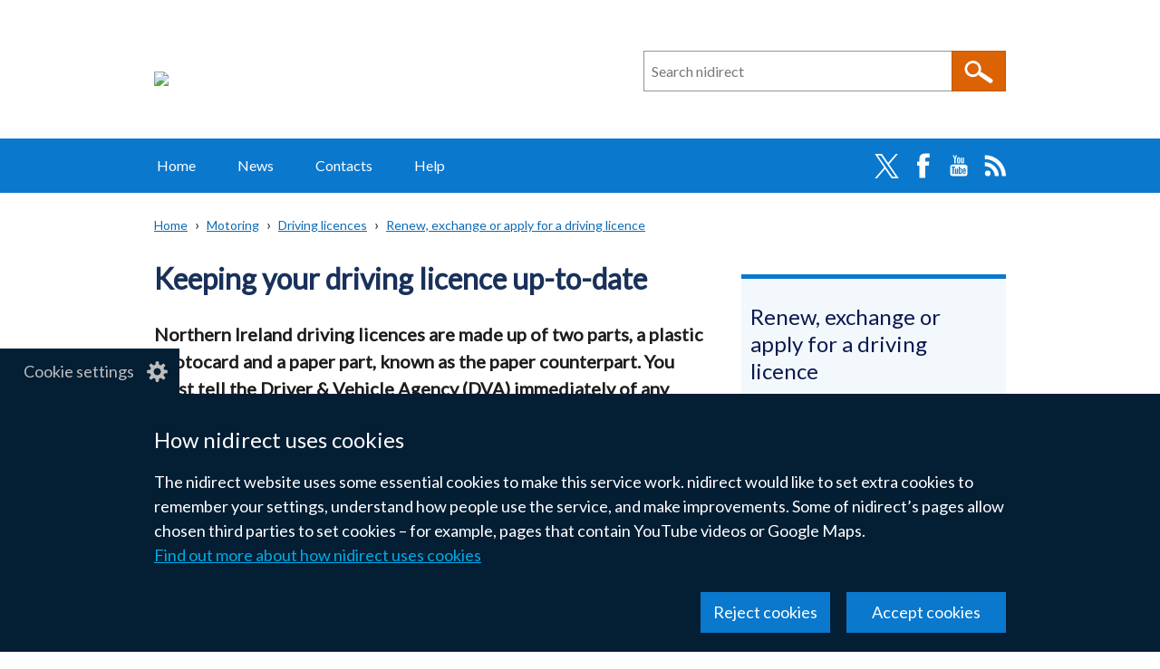

--- FILE ---
content_type: text/html; charset=UTF-8
request_url: https://www.nidirect.gov.uk/articles/keeping-your-driving-licence-date
body_size: 99495
content:
<!DOCTYPE html>
<html lang="en" dir="ltr" prefix="og: https://ogp.me/ns#" class="no-js">
  <head>
    <title>Keeping your driving licence up-to-date | nidirect</title>
    <meta charset="utf-8" />
<noscript><style>form.antibot * :not(.antibot-message, .antibot-message *) { display: none !important; }</style>
</noscript><meta name="description" content="Northern Ireland driving licences are made up of two parts, a plastic photocard and a paper part, known as the paper counterpart. You must tell the Driver &amp; Vehicle Agency (DVA) immediately of any changes to your name, address or your health." />
<link rel="canonical" href="https://www.nidirect.gov.uk/articles/keeping-your-driving-licence-date" />
<link rel="shortlink" href="https://www.nidirect.gov.uk/node/2608" />
<meta property="og:site_name" content="nidirect" />
<meta property="og:type" content="Article" />
<meta property="og:url" content="https://www.nidirect.gov.uk/articles/keeping-your-driving-licence-date" />
<meta property="og:title" content="Keeping your driving licence up-to-date" />
<meta property="og:description" content="Northern Ireland driving licences are made up of two parts, a plastic photocard and a paper part, known as the paper counterpart. You must tell the Driver &amp; Vehicle Agency (DVA) immediately of any changes to your name, address or your health." />
<meta property="og:updated_time" content="2025-12-01T11:19:29+00:00" />
<meta property="article:section" content="Motoring" />
<meta property="article:published_time" content="2015-11-24T15:31:48+00:00" />
<meta property="article:modified_time" content="2025-12-01T11:19:29+00:00" />
<meta name="twitter:card" content="summary" />
<meta name="twitter:description" content="Northern Ireland driving licences are made up of two parts, a plastic photocard and a paper part, known as the paper counterpart. You must tell the Driver &amp; Vehicle Agency (DVA) immediately of any changes to your name, address or your health." />
<meta name="twitter:title" content="Keeping your driving licence up-to-date" />
<script>window.dataLayer = window.dataLayer || []; window.dataLayer.push({"theme":"Motoring","all-themes":"Driving licences,Renew, exchange or apply for a driving licence"});</script>
<meta name="silktide-cms" content="+IJ+VCSdnhBo0hjcsqh0gDHj0rok2gmLpZtS2d4FZhsBoHjdHqgv5qIMYPN4lcFjpevYOJhbp89q6R3vSa6XoYhco9Jwm1jVjiLFI8BoYN29GVRgL8FAG4NTuyi0rg658Ebcslbycyd0N2cu97Zqhw==" />
<meta name="Generator" content="Drupal 10 (https://www.drupal.org)" />
<meta name="MobileOptimized" content="width" />
<meta name="HandheldFriendly" content="true" />
<meta name="viewport" content="width=device-width, initial-scale=1.0" />
<script type="application/ld+json">{
    "@context": "https://schema.org",
    "@graph": [
        {
            "@type": "Article",
            "@id": "https://www.nidirect.gov.uk/node/2608",
            "headline": "Keeping your driving licence up-to-date",
            "name": "Keeping your driving licence up-to-date",
            "description": "Northern Ireland driving licences are made up of two parts, a plastic photocard and a paper part, known as the paper counterpart. You must tell the Driver \u0026 Vehicle Agency (DVA) immediately of any changes to your name, address or your health.",
            "datePublished": "2015-11-24T15:31:48+00:00",
            "dateModified": "2025-12-01T11:19:29+00:00",
            "isAccessibleForFree": "True",
            "author": {
                "@type": "GovernmentOrganization",
                "name": "nidirect",
                "url": "https://www.nidirect.gov.uk/"
            },
            "publisher": {
                "@type": "GovernmentOrganization",
                "name": "nidirect",
                "url": "https://www.nidirect.gov.uk/"
            }
        }
    ]
}</script>
<link rel="icon" href="/themes/custom/nicsdru_nidirect_theme/favicon.ico" type="image/vnd.microsoft.icon" />
<link rel="apple-touch-icon" sizes="180x180" href="/themes/custom/nicsdru_nidirect_theme/images/favicons/apple-touch-icon.png">
<link rel="icon" type="image/png" sizes="32x32" href="/themes/custom/nicsdru_nidirect_theme/images/favicons/favicon-32x32.png">
<link rel="icon" type="image/png" sizes="16x16" href="/themes/custom/nicsdru_nidirect_theme/images/favicons/favicon-16x16.png">
<link rel="manifest" href="/themes/custom/nicsdru_nidirect_theme/images/favicons/site.webmanifest">
<link rel="mask-icon" href="/themes/custom/nicsdru_nidirect_theme/images/favicons/safari-pinned-tab.svg" color="#0c1e63">
<link rel="shortcut icon" href="/themes/custom/nicsdru_nidirect_theme/images/favicons/favicon.ico">
<meta name="apple-mobile-web-app-title" content="nidirect">
<meta name="application-name" content="nidirect">
<meta name="msapplication-TileColor" content="#ffffff">
<meta name="msapplication-TileImage" content="/themes/custom/nicsdru_nidirect_theme/images/favicons/mstile-144x144.png">
<meta name="msapplication-config" content="/themes/custom/nicsdru_nidirect_theme/images/favicons/browserconfig.xml">
<meta name="theme-color" content="#ffffff">
<link rel="stylesheet" media="all" href="/sites/default/files/css/css_8TueLSAt7-rLE_7c9heG9p1ihLQYHpwwaYQjYLjEfQY.css?delta=0&amp;language=en&amp;theme=nicsdru_nidirect_theme&amp;include=[base64]" />
<link rel="stylesheet" media="all" href="/sites/default/files/css/css_esXWCo9NyVuRNKkCSEBKVfsYUrrU6WsrEX_nFx9SVH4.css?delta=1&amp;language=en&amp;theme=nicsdru_nidirect_theme&amp;include=[base64]" />
<link rel="stylesheet" media="all" href="//fonts.googleapis.com/css?family=Lato" />
<link rel="stylesheet" media="all" href="/sites/default/files/css/css_7AxKM0BANRtHZr4cGor_fxqnwANLZz0f-ngrYTrLfqg.css?delta=3&amp;language=en&amp;theme=nicsdru_nidirect_theme&amp;include=[base64]" />

    <script type="application/json" data-drupal-selector="drupal-settings-json">{"path":{"baseUrl":"\/","pathPrefix":"","currentPath":"node\/2608","currentPathIsAdmin":false,"isFront":false,"currentLanguage":"en"},"pluralDelimiter":"\u0003","suppressDeprecationErrors":true,"gtag":{"tagId":"","consentMode":false,"otherIds":[],"events":[],"additionalConfigInfo":[]},"ajaxPageState":{"libraries":"[base64]","theme":"nicsdru_nidirect_theme","theme_token":null},"ajaxTrustedUrl":{"form_action_p_pvdeGsVG5zNF_XLGPTvYSKCf43t8qZYSwcfZl2uzM":true,"\/search":true},"gtm":{"tagId":null,"settings":{"data_layer":"dataLayer","include_classes":false,"allowlist_classes":"","blocklist_classes":"","include_environment":false,"environment_id":"","environment_token":""},"tagIds":["GTM-KLM7XRX"]},"antibot":{"delay_for_click_events":5000,"forms":{"webform-submission-your-comments-block-content-3-add-form":{"id":"webform-submission-your-comments-block-content-3-add-form","key":"AGFvExi_26HxLAKdAdH4MzRbh-fE3l4rq-beshXhcBj"}}},"clientside_validation_jquery":{"validate_all_ajax_forms":1,"force_validate_on_blur":false,"force_html5_validation":false,"messages":{"required":"This field is required.","remote":"Please fix this field.","email":"Please enter a valid email address.","url":"Please enter a valid URL.","date":"Please enter a valid date.","dateISO":"Please enter a valid date (ISO).","number":"Please enter a valid number.","digits":"Please enter only digits.","equalTo":"Please enter the same value again.","maxlength":"Please enter no more than {0} characters.","minlength":"Please enter at least {0} characters.","rangelength":"Please enter a value between {0} and {1} characters long.","range":"Please enter a value between {0} and {1}.","max":"Please enter a value less than or equal to {0}.","min":"Please enter a value greater than or equal to {0}.","step":"Please enter a multiple of {0}."}},"eu_cookie_compliance":{"cookie_policy_version":"1.0.0","popup_enabled":true,"popup_agreed_enabled":false,"popup_hide_agreed":false,"popup_clicking_confirmation":false,"popup_scrolling_confirmation":false,"popup_html_info":"\u003Cbutton type=\u0022button\u0022 class=\u0022eu-cookie-withdraw-tab\u0022\u003ECookie settings\u003C\/button\u003E\n\u003Cdiv class=\u0022eu-cookie-compliance-banner\u0022 role=\u0022alertdialog\u0022 aria-label=\u0022n i direct cookie preferences\u0022\u003E\n  \u003Cdiv class=\u0022container grid popup-content\u0022 role=\u0022presentation\u0022\u003E\n    \u003Cdiv id=\u0022popup-text\u0022 class=\u0022eu-cookie-compliance-message\u0022 role=\u0022presentation\u0022\u003E\n      \u003Ch2\u003EHow nidirect uses cookies\u003C\/h2\u003E\u003Cp\u003EThe nidirect website uses some essential cookies to make this service work. nidirect would like to set extra cookies to remember your settings, understand how people use the service, and make improvements. Some of nidirect\u2019s pages allow chosen third parties to set cookies \u2013 for example, pages that contain YouTube videos or Google Maps.\u003C\/p\u003E\n              \u003Ca href=\u0022#\u0022 class=\u0022find-more-button eu-cookie-compliance-more-button\u0022\u003EFind out more about how nidirect uses cookies\u003C\/a\u003E\n          \u003C\/div\u003E\n\n    \n    \u003Cdiv id=\u0022popup-buttons\u0022 class=\u0022eu-cookie-compliance-buttons\u0022 role=\u0022presentation\u0022\u003E\n      \u003Cbutton class=\u0022btn btn--primary agree-button eu-cookie-compliance-secondary-button\u0022\u003EAccept cookies\u003C\/button\u003E\n              \u003Cbutton class=\u0022btn btn--primary decline-button eu-cookie-compliance-default-button\u0022\u003EReject cookies\u003C\/button\u003E\n          \u003C\/div\u003E\n  \u003C\/div\u003E\n\u003C\/div\u003E","use_mobile_message":false,"mobile_popup_html_info":"\u003Cbutton type=\u0022button\u0022 class=\u0022eu-cookie-withdraw-tab\u0022\u003ECookie settings\u003C\/button\u003E\n\u003Cdiv class=\u0022eu-cookie-compliance-banner\u0022 role=\u0022alertdialog\u0022 aria-label=\u0022n i direct cookie preferences\u0022\u003E\n  \u003Cdiv class=\u0022container grid popup-content\u0022 role=\u0022presentation\u0022\u003E\n    \u003Cdiv id=\u0022popup-text\u0022 class=\u0022eu-cookie-compliance-message\u0022 role=\u0022presentation\u0022\u003E\n      \n              \u003Ca href=\u0022#\u0022 class=\u0022find-more-button eu-cookie-compliance-more-button\u0022\u003EFind out more about how nidirect uses cookies\u003C\/a\u003E\n          \u003C\/div\u003E\n\n    \n    \u003Cdiv id=\u0022popup-buttons\u0022 class=\u0022eu-cookie-compliance-buttons\u0022 role=\u0022presentation\u0022\u003E\n      \u003Cbutton class=\u0022btn btn--primary agree-button eu-cookie-compliance-secondary-button\u0022\u003EAccept cookies\u003C\/button\u003E\n              \u003Cbutton class=\u0022btn btn--primary decline-button eu-cookie-compliance-default-button\u0022\u003EReject cookies\u003C\/button\u003E\n          \u003C\/div\u003E\n  \u003C\/div\u003E\n\u003C\/div\u003E","mobile_breakpoint":768,"popup_html_agreed":false,"popup_use_bare_css":true,"popup_height":"auto","popup_width":"100%","popup_delay":300,"popup_link":"\/articles\/how-nidirect-use-cookies","popup_link_new_window":false,"popup_position":false,"fixed_top_position":false,"popup_language":"en","store_consent":false,"better_support_for_screen_readers":true,"cookie_name":"","reload_page":false,"domain":"","domain_all_sites":false,"popup_eu_only":false,"popup_eu_only_js":false,"cookie_lifetime":365,"cookie_session":0,"set_cookie_session_zero_on_disagree":0,"disagree_do_not_show_popup":false,"method":"opt_in","automatic_cookies_removal":true,"allowed_cookies":"","withdraw_markup":"\u003Cbutton type=\u0022button\u0022 class=\u0022eu-cookie-withdraw-tab\u0022 aria-controls=\u0022eu-cookie-dialog\u0022 aria-expanded=\u0022false\u0022\u003ECookie settings\u003C\/button\u003E\n\u003Cdiv id=\u0022eu-cookie-dialog\u0022 class=\u0022eu-cookie-withdraw-banner\u0022 role=\u0022alertdialog\u0022 aria-labelledby=\u0022popup-text\u0022\u003E\n  \u003Cdiv class=\u0022container grid popup-content info eu-cookie-compliance-message\u0022\u003E\n    \u003Cdiv id=\u0022popup-text\u0022 class=\u0022eu-cookie-compliance-message\u0022\u003E\n      \u003Ch2\u003ECookies on nidirect\u003C\/h2\u003E\u003Cp\u003EYou have given your consent for the nidirect website to set extra cookies to remember your settings, understand how people use the service and make improvements. If you have changed your mind, you can withdraw consent.\u003Cbr\u003E\u003Ca href=\u0022\/articles\/how-we-use-cookies\u0022\u003EFind out more about how nidirect uses cookies\u003C\/a\u003E\u003C\/p\u003E\n    \u003C\/div\u003E\n    \u003Cdiv id=\u0022popup-buttons\u0022 class=\u0022eu-cookie-compliance-buttons\u0022\u003E\n      \u003Cbutton class=\u0022btn btn--primary eu-cookie-withdraw-button\u0022 type=\u0022button\u0022\u003EWithdraw consent\u003C\/button\u003E\n    \u003C\/div\u003E\n  \u003C\/div\u003E\n\u003C\/div\u003E","withdraw_enabled":true,"reload_options":null,"reload_routes_list":"","withdraw_button_on_info_popup":false,"cookie_categories":[],"cookie_categories_details":[],"enable_save_preferences_button":true,"cookie_value_disagreed":"0","cookie_value_agreed_show_thank_you":"1","cookie_value_agreed":"2","containing_element":"body","settings_tab_enabled":true,"olivero_primary_button_classes":"","olivero_secondary_button_classes":"","close_button_action":"close_banner","open_by_default":true,"modules_allow_popup":true,"hide_the_banner":false,"geoip_match":true,"unverified_scripts":[]},"origins_toc":{"settings":{"toc_enable":1,"toc_title":"Contents","toc_source_container":"#main-article","toc_element":"h2","toc_exclusions":".location-title, .menu-title","toc_location":".page-summary","toc_insert":"after","toc_screen_depth":2}},"csp":{"nonce":"FJswZfy2jxYqj3-azmwRWg"},"search_api_autocomplete":{"search":{"delay":500,"auto_submit":true,"min_length":3}},"ckeditor5Premium":{"isMediaInstalled":true},"user":{"uid":0,"permissionsHash":"d4985c9ae9de69a6f504e406a85ac980e2ff59b89649df1890a6a2f3f7449e69"}}</script>
<script src="/themes/custom/nicsdru_origins_theme/js/modernizr.min.js?v=3.11.7"></script>
<script src="/sites/default/files/js/js_rwwYy4uZw_X08_cV-Qmr2sZfoYrwSs8cxGgOMjMvMIM.js?scope=header&amp;delta=1&amp;language=en&amp;theme=nicsdru_nidirect_theme&amp;include=[base64]"></script>
<script src="/modules/contrib/google_tag/js/gtag.js?t7k0pj"></script>
<script src="/modules/contrib/google_tag/js/gtm.js?t7k0pj"></script>

  </head>
  <body class="path-node page-node-type-article">
  <svg aria-hidden="true" style="position: absolute; width: 0; height: 0; display:none;" width="0" height="0" xmlns="http://www.w3.org/2000/svg">
<symbol id="arrow" viewBox="0 0 15 25"><path d="M15 12.5L2.5 25 0 22.5l10-10-10-10L2.5 0z"/>
</symbol>
<symbol id="elink" viewBox="0 0 14 11"><path d="M0 3h2V0h12v8h-2v3H0zm13-2H3v6h10zM2 4H1v4h1zm-1 6h10V8H1z"/>
</symbol></svg>
        <a href="#main-content" class="skip-link visually-hidden focusable">Skip to main content</a><noscript><iframe src="https://www.googletagmanager.com/ns.html?id=GTM-KLM7XRX"
                  height="0" width="0" style="display:none;visibility:hidden"></iframe></noscript>
  <div class="dialog-off-canvas-main-canvas" role="presentation" data-off-canvas-main-canvas><header class="header">  <div class="layout-header--logo" role="presentation">
  <a href="/" rel="home"><img class="site-logo" src="/themes/custom/nicsdru_nidirect_theme/logo.svg" alt="N I Direct government services" /></a></div>

  <div class="views-element-container"><div role="presentation" class="js-view-dom-id-5d5c6c4a53ed2060332ee289c7c3357a7524edcc7f94fd65edc3918a4e5653b8">
    
    
    

    
    <form class="views-exposed-form search-form search-form--site" data-drupal-selector="views-exposed-form-search-site-search" role="search" aria-roledescription="site search" action="/search" method="get" id="views-exposed-form-search-site-search" accept-charset="UTF-8">
  <div class="js-form-item form-item js-form-type-search-api-autocomplete form-type-search-api-autocomplete js-form-item-query form-item-query form-no-label">
      <label for="edit-query" class="visually-hidden">Search n i direct</label>
        <div class="origins-autocomplete" role="presentation"><input placeholder="Search nidirect" data-drupal-selector="edit-query" data-search-api-autocomplete-search="search" class="form-autocomplete form-text" data-autocomplete-path="/search_api_autocomplete/search?display=site_search&amp;&amp;filter=query" data-msg-maxlength="This field has a maximum length of 128." type="search" id="edit-query" name="query" value="" size="30" maxlength="128" data-autocomplete-msg="Checking…"/><div class="autocomplete-indicator" aria-live="polite" role="status"></div></div>
        </div>
<div data-drupal-selector="edit-actions" class="form-actions js-form-wrapper form-wrapper" id="edit-actions--2"><input data-drupal-selector="edit-submit-search" type="submit" id="edit-submit-search" value="Search" class="button js-form-submit form-submit"/></div>



</form>

    

        

    
    

    
    
  </div>
</div>



</header>  <nav class="main-menu  clearfix" aria-labelledby="block-mainnavigation-heading" id="block-mainnavigation">
  <h2 class="visually-hidden" id="block-mainnavigation-heading">Main navigation</h2>
    <button class="hamburger" id="nav-main-toggle" aria-controls="nav-main-menu" aria-expanded="false" aria-label="Open menu" hidden>
    <span></span>
  </button>
    <div class="nav-main" id="nav-main-menu">
  
              <ul class="nav-menu">
                <li class="nav-item"><a href="/" class="nav-link" data-drupal-link-system-path="&lt;front&gt;">Home</a></li>            <li class="nav-item"><a href="/news" class="nav-link" data-drupal-link-system-path="news">News</a></li>            <li class="nav-item"><a href="/contacts" class="nav-link" data-drupal-link-system-path="contacts">Contacts</a></li>            <li class="nav-item"><a href="/information-and-services/help" class="nav-link" data-drupal-link-system-path="taxonomy/term/402">Help</a></li></ul>
  
        <ul class="nav-social list--no-bullet">
              <li><a href="https://twitter.com/nidirect" rel="noreferrer">Twitter</a></li>
              <li><a href="https://www.facebook.com/nidirect" rel="noreferrer">Facebook</a></li>
              <li><a href="https://www.youtube.com/user/nidirect" rel="noreferrer">YouTube</a></li>
              <li><a href="/news-rss.xml">RSS</a></li>
          </ul>
    </div>
</nav>
<div id="block-nicsdru-nidirect-theme-originstranslation" class="block block-origins-translations block-origins-translations-block">
  
      <h2 class="visually-hidden">Translation help</h2>
    
      <div id="origins-translations-container" class="origins-translations-container ot-br"><a href="/translations?url=" class="origins-translations-link">Translate this page</a><button class="origins-translations-button hidden" aria-expanded="false" aria-controls="origins-translations-menu">Translate this page</button>
<div id="origins-translations-menu" class="origins-translations-menu"><h3>Select a language</h3><menu id="origins-translations-links" class="origins-translations-menu"><li><a href="https://translate.google.com/translate?hl=en&amp;tab=TT&amp;sl=auto&amp;tl=af&amp;u=" rel="noreferrer">Afrikaans &mdash; <span lang="af" dir="ltr">Afrikaans</span></a></li><li><a href="https://translate.google.com/translate?hl=en&amp;tab=TT&amp;sl=auto&amp;tl=sq&amp;u=" rel="noreferrer">Albanian &mdash; <span lang="sq" dir="ltr">Shqip</span></a></li><li><a href="https://translate.google.com/translate?hl=en&amp;tab=TT&amp;sl=auto&amp;tl=am&amp;u=" rel="noreferrer">Amharic &mdash; <span lang="am" dir="ltr">አማርኛ</span></a></li><li><a href="https://translate.google.com/translate?hl=en&amp;tab=TT&amp;sl=auto&amp;tl=ar&amp;u=" rel="noreferrer">Arabic &mdash; <span lang="ar" dir="rtl">العربية</span></a></li><li><a href="https://translate.google.com/translate?hl=en&amp;tab=TT&amp;sl=auto&amp;tl=hy&amp;u=" rel="noreferrer">Armenian &mdash; <span lang="hy" dir="ltr">Հայերեն</span></a></li><li><a href="https://translate.google.com/translate?hl=en&amp;tab=TT&amp;sl=auto&amp;tl=as&amp;u=" rel="noreferrer">Assamese &mdash; <span lang="as" dir="ltr">অসমীয়া</span></a></li><li><a href="https://translate.google.com/translate?hl=en&amp;tab=TT&amp;sl=auto&amp;tl=ay&amp;u=" rel="noreferrer">Aymara &mdash; <span lang="ay" dir="ltr">Aymar aru</span></a></li><li><a href="https://translate.google.com/translate?hl=en&amp;tab=TT&amp;sl=auto&amp;tl=az&amp;u=" rel="noreferrer">Azerbaijani &mdash; <span lang="az" dir="ltr">Azərbaycan dili</span></a></li><li><a href="https://translate.google.com/translate?hl=en&amp;tab=TT&amp;sl=auto&amp;tl=bm&amp;u=" rel="noreferrer">Bambara &mdash; <span lang="bm" dir="ltr">Bamanankan</span></a></li><li><a href="https://translate.google.com/translate?hl=en&amp;tab=TT&amp;sl=auto&amp;tl=eu&amp;u=" rel="noreferrer">Basque &mdash; <span lang="eu" dir="ltr">Euskara</span></a></li><li><a href="https://translate.google.com/translate?hl=en&amp;tab=TT&amp;sl=auto&amp;tl=be&amp;u=" rel="noreferrer">Belarusian &mdash; <span lang="be" dir="ltr">Беларуская</span></a></li><li><a href="https://translate.google.com/translate?hl=en&amp;tab=TT&amp;sl=auto&amp;tl=bn&amp;u=" rel="noreferrer">Bengali &mdash; <span lang="bn" dir="ltr">বাংলা</span></a></li><li><a href="https://translate.google.com/translate?hl=en&amp;tab=TT&amp;sl=auto&amp;tl=bho&amp;u=" rel="noreferrer">Bhojpuri &mdash; <span lang="bho" dir="ltr">भोजपुरी</span></a></li><li><a href="https://translate.google.com/translate?hl=en&amp;tab=TT&amp;sl=auto&amp;tl=bs&amp;u=" rel="noreferrer">Bosnian &mdash; <span lang="bs" dir="ltr">Bosanski</span></a></li><li><a href="https://translate.google.com/translate?hl=en&amp;tab=TT&amp;sl=auto&amp;tl=bg&amp;u=" rel="noreferrer">Bulgarian &mdash; <span lang="bg" dir="ltr">Български</span></a></li><li><a href="https://translate.google.com/translate?hl=en&amp;tab=TT&amp;sl=auto&amp;tl=yue&amp;u=" rel="noreferrer">Cantonese &mdash; <span lang="yue" dir="ltr">廣州話</span></a></li><li><a href="https://translate.google.com/translate?hl=en&amp;tab=TT&amp;sl=auto&amp;tl=ca&amp;u=" rel="noreferrer">Catalan &mdash; <span lang="ca" dir="ltr">Català</span></a></li><li><a href="https://translate.google.com/translate?hl=en&amp;tab=TT&amp;sl=auto&amp;tl=ceb&amp;u=" rel="noreferrer">Cebuano &mdash; <span lang="ceb" dir="ltr">Sinugbuanong Binisayâ</span></a></li><li><a href="https://translate.google.com/translate?hl=en&amp;tab=TT&amp;sl=auto&amp;tl=ny&amp;u=" rel="noreferrer">Chichewa &mdash; <span lang="ny" dir="ltr">Chichewa</span></a></li><li><a href="https://translate.google.com/translate?hl=en&amp;tab=TT&amp;sl=auto&amp;tl=zh-cn&amp;u=" rel="noreferrer">Chinese (Simplified) &mdash; <span lang="zh-cn" dir="ltr">简体中文</span></a></li><li><a href="https://translate.google.com/translate?hl=en&amp;tab=TT&amp;sl=auto&amp;tl=zh-tw&amp;u=" rel="noreferrer">Chinese (Traditional) &mdash; <span lang="zh-tw" dir="ltr">繁體中文</span></a></li><li><a href="https://translate.google.com/translate?hl=en&amp;tab=TT&amp;sl=auto&amp;tl=co&amp;u=" rel="noreferrer">Corsican &mdash; <span lang="co" dir="ltr">Corsu</span></a></li><li><a href="https://translate.google.com/translate?hl=en&amp;tab=TT&amp;sl=auto&amp;tl=hr&amp;u=" rel="noreferrer">Croatian &mdash; <span lang="hr" dir="ltr">Hrvatski</span></a></li><li><a href="https://translate.google.com/translate?hl=en&amp;tab=TT&amp;sl=auto&amp;tl=cs&amp;u=" rel="noreferrer">Czech &mdash; <span lang="cs" dir="ltr">Čeština</span></a></li><li><a href="https://translate.google.com/translate?hl=en&amp;tab=TT&amp;sl=auto&amp;tl=da&amp;u=" rel="noreferrer">Danish &mdash; <span lang="da" dir="ltr">Dansk</span></a></li><li><a href="https://translate.google.com/translate?hl=en&amp;tab=TT&amp;sl=auto&amp;tl=dv&amp;u=" rel="noreferrer">Dhivehi &mdash; <span lang="dv" dir="rtl">ދިވެހި</span></a></li><li><a href="https://translate.google.com/translate?hl=en&amp;tab=TT&amp;sl=auto&amp;tl=doi&amp;u=" rel="noreferrer">Dogri &mdash; <span lang="doi" dir="ltr">डोगरी</span></a></li><li><a href="https://translate.google.com/translate?hl=en&amp;tab=TT&amp;sl=auto&amp;tl=nl&amp;u=" rel="noreferrer">Dutch &mdash; <span lang="nl" dir="ltr">Nederlands</span></a></li><li><a href="https://translate.google.com/translate?hl=en&amp;tab=TT&amp;sl=auto&amp;tl=en&amp;u=" rel="noreferrer">English &mdash; <span lang="en" dir="ltr">English</span></a></li><li><a href="https://translate.google.com/translate?hl=en&amp;tab=TT&amp;sl=auto&amp;tl=eo&amp;u=" rel="noreferrer">Esperanto &mdash; <span lang="eo" dir="ltr">Esperanto</span></a></li><li><a href="https://translate.google.com/translate?hl=en&amp;tab=TT&amp;sl=auto&amp;tl=et&amp;u=" rel="noreferrer">Estonian &mdash; <span lang="et" dir="ltr">Eesti</span></a></li><li><a href="https://translate.google.com/translate?hl=en&amp;tab=TT&amp;sl=auto&amp;tl=ee&amp;u=" rel="noreferrer">Ewe &mdash; <span lang="ee" dir="ltr">Eʋegbe</span></a></li><li><a href="https://translate.google.com/translate?hl=en&amp;tab=TT&amp;sl=auto&amp;tl=tl&amp;u=" rel="noreferrer">Filipino &mdash; <span lang="tl" dir="ltr">Filipino</span></a></li><li><a href="https://translate.google.com/translate?hl=en&amp;tab=TT&amp;sl=auto&amp;tl=fi&amp;u=" rel="noreferrer">Finnish &mdash; <span lang="fi" dir="ltr">Suomi</span></a></li><li><a href="https://translate.google.com/translate?hl=en&amp;tab=TT&amp;sl=auto&amp;tl=fr&amp;u=" rel="noreferrer">French &mdash; <span lang="fr" dir="ltr">Français</span></a></li><li><a href="https://translate.google.com/translate?hl=en&amp;tab=TT&amp;sl=auto&amp;tl=fy&amp;u=" rel="noreferrer">Frisian &mdash; <span lang="fy" dir="ltr">Frysk</span></a></li><li><a href="https://translate.google.com/translate?hl=en&amp;tab=TT&amp;sl=auto&amp;tl=gl&amp;u=" rel="noreferrer">Galician &mdash; <span lang="gl" dir="ltr">Galego</span></a></li><li><a href="https://translate.google.com/translate?hl=en&amp;tab=TT&amp;sl=auto&amp;tl=ka&amp;u=" rel="noreferrer">Georgian &mdash; <span lang="ka" dir="ltr">ქართული</span></a></li><li><a href="https://translate.google.com/translate?hl=en&amp;tab=TT&amp;sl=auto&amp;tl=de&amp;u=" rel="noreferrer">German &mdash; <span lang="de" dir="ltr">Deutsch</span></a></li><li><a href="https://translate.google.com/translate?hl=en&amp;tab=TT&amp;sl=auto&amp;tl=el&amp;u=" rel="noreferrer">Greek &mdash; <span lang="el" dir="ltr">Ελληνικά</span></a></li><li><a href="https://translate.google.com/translate?hl=en&amp;tab=TT&amp;sl=auto&amp;tl=gn&amp;u=" rel="noreferrer">Guarani &mdash; <span lang="gn" dir="ltr">Avañe’ẽ</span></a></li><li><a href="https://translate.google.com/translate?hl=en&amp;tab=TT&amp;sl=auto&amp;tl=gu&amp;u=" rel="noreferrer">Gujarati &mdash; <span lang="gu" dir="ltr">ગુજરાતી</span></a></li><li><a href="https://translate.google.com/translate?hl=en&amp;tab=TT&amp;sl=auto&amp;tl=ht&amp;u=" rel="noreferrer">Haitian Creole &mdash; <span lang="ht" dir="ltr">Kreyòl ayisyen</span></a></li><li><a href="https://translate.google.com/translate?hl=en&amp;tab=TT&amp;sl=auto&amp;tl=ha&amp;u=" rel="noreferrer">Hausa &mdash; <span lang="ha" dir="rtl">Hausa</span></a></li><li><a href="https://translate.google.com/translate?hl=en&amp;tab=TT&amp;sl=auto&amp;tl=haw&amp;u=" rel="noreferrer">Hawaiian &mdash; <span lang="haw" dir="ltr">ʻŌlelo Hawaiʻi</span></a></li><li><a href="https://translate.google.com/translate?hl=en&amp;tab=TT&amp;sl=auto&amp;tl=iw&amp;u=" rel="noreferrer">Hebrew &mdash; <span lang="iw" dir="rtl">עברית</span></a></li><li><a href="https://translate.google.com/translate?hl=en&amp;tab=TT&amp;sl=auto&amp;tl=hi&amp;u=" rel="noreferrer">Hindi &mdash; <span lang="hi" dir="ltr">हिन्दी</span></a></li><li><a href="https://translate.google.com/translate?hl=en&amp;tab=TT&amp;sl=auto&amp;tl=hmn&amp;u=" rel="noreferrer">Hmong &mdash; <span lang="hmn" dir="ltr">Hmoob</span></a></li><li><a href="https://translate.google.com/translate?hl=en&amp;tab=TT&amp;sl=auto&amp;tl=hu&amp;u=" rel="noreferrer">Hungarian &mdash; <span lang="hu" dir="ltr">Magyar</span></a></li><li><a href="https://translate.google.com/translate?hl=en&amp;tab=TT&amp;sl=auto&amp;tl=is&amp;u=" rel="noreferrer">Icelandic &mdash; <span lang="is" dir="ltr">Íslenska</span></a></li><li><a href="https://translate.google.com/translate?hl=en&amp;tab=TT&amp;sl=auto&amp;tl=ig&amp;u=" rel="noreferrer">Igbo &mdash; <span lang="ig" dir="ltr">Asụsụ Igbo</span></a></li><li><a href="https://translate.google.com/translate?hl=en&amp;tab=TT&amp;sl=auto&amp;tl=ilo&amp;u=" rel="noreferrer">Ilocano &mdash; <span lang="ilo" dir="ltr">Ilokano</span></a></li><li><a href="https://translate.google.com/translate?hl=en&amp;tab=TT&amp;sl=auto&amp;tl=id&amp;u=" rel="noreferrer">Indonesian &mdash; <span lang="id" dir="ltr">Bahasa Indonesia</span></a></li><li><a href="https://translate.google.com/translate?hl=en&amp;tab=TT&amp;sl=auto&amp;tl=ga&amp;u=" rel="noreferrer">Irish &mdash; <span lang="ga" dir="ltr">Gaeilge</span></a></li><li><a href="https://translate.google.com/translate?hl=en&amp;tab=TT&amp;sl=auto&amp;tl=it&amp;u=" rel="noreferrer">Italian &mdash; <span lang="it" dir="ltr">Italiano</span></a></li><li><a href="https://translate.google.com/translate?hl=en&amp;tab=TT&amp;sl=auto&amp;tl=ja&amp;u=" rel="noreferrer">Japanese &mdash; <span lang="ja" dir="ltr">日本語</span></a></li><li><a href="https://translate.google.com/translate?hl=en&amp;tab=TT&amp;sl=auto&amp;tl=jw&amp;u=" rel="noreferrer">Javanese &mdash; <span lang="jw" dir="ltr">Basa Jawa</span></a></li><li><a href="https://translate.google.com/translate?hl=en&amp;tab=TT&amp;sl=auto&amp;tl=kn&amp;u=" rel="noreferrer">Kannada &mdash; <span lang="kn" dir="ltr">ಕನ್ನಡ</span></a></li><li><a href="https://translate.google.com/translate?hl=en&amp;tab=TT&amp;sl=auto&amp;tl=kk&amp;u=" rel="noreferrer">Kazakh &mdash; <span lang="kk" dir="ltr">Қазақ тілі</span></a></li><li><a href="https://translate.google.com/translate?hl=en&amp;tab=TT&amp;sl=auto&amp;tl=km&amp;u=" rel="noreferrer">Khmer &mdash; <span lang="km" dir="ltr">ភាសាខ្មែរ</span></a></li><li><a href="https://translate.google.com/translate?hl=en&amp;tab=TT&amp;sl=auto&amp;tl=rw&amp;u=" rel="noreferrer">Kinyarwanda &mdash; <span lang="rw" dir="ltr">Ikinyarwanda</span></a></li><li><a href="https://translate.google.com/translate?hl=en&amp;tab=TT&amp;sl=auto&amp;tl=gom&amp;u=" rel="noreferrer">Konkani &mdash; <span lang="gom" dir="ltr">कोंकणी</span></a></li><li><a href="https://translate.google.com/translate?hl=en&amp;tab=TT&amp;sl=auto&amp;tl=ko&amp;u=" rel="noreferrer">Korean &mdash; <span lang="ko" dir="ltr">한국어</span></a></li><li><a href="https://translate.google.com/translate?hl=en&amp;tab=TT&amp;sl=auto&amp;tl=kri&amp;u=" rel="noreferrer">Krio &mdash; <span lang="kri" dir="ltr">Krio</span></a></li><li><a href="https://translate.google.com/translate?hl=en&amp;tab=TT&amp;sl=auto&amp;tl=ku&amp;u=" rel="noreferrer">Kurdish (Kurmanji) &mdash; <span lang="ku" dir="rtl">Kurdî</span></a></li><li><a href="https://translate.google.com/translate?hl=en&amp;tab=TT&amp;sl=auto&amp;tl=ckb&amp;u=" rel="noreferrer">Kurdish (Sorani) &mdash; <span lang="ckb" dir="rtl">کوردی</span></a></li><li><a href="https://translate.google.com/translate?hl=en&amp;tab=TT&amp;sl=auto&amp;tl=ky&amp;u=" rel="noreferrer">Kyrgyz &mdash; <span lang="ky" dir="ltr">Кыргызча</span></a></li><li><a href="https://translate.google.com/translate?hl=en&amp;tab=TT&amp;sl=auto&amp;tl=lo&amp;u=" rel="noreferrer">Lao &mdash; <span lang="lo" dir="ltr">ລາວ</span></a></li><li><a href="https://translate.google.com/translate?hl=en&amp;tab=TT&amp;sl=auto&amp;tl=la&amp;u=" rel="noreferrer">Latin &mdash; <span lang="la" dir="ltr">Latina</span></a></li><li><a href="https://translate.google.com/translate?hl=en&amp;tab=TT&amp;sl=auto&amp;tl=lv&amp;u=" rel="noreferrer">Latvian &mdash; <span lang="lv" dir="ltr">Latviešu</span></a></li><li><a href="https://translate.google.com/translate?hl=en&amp;tab=TT&amp;sl=auto&amp;tl=ln&amp;u=" rel="noreferrer">Lingala &mdash; <span lang="ln" dir="ltr">Lingála</span></a></li><li><a href="https://translate.google.com/translate?hl=en&amp;tab=TT&amp;sl=auto&amp;tl=lt&amp;u=" rel="noreferrer">Lithuanian &mdash; <span lang="lt" dir="ltr">Lietuvių</span></a></li><li><a href="https://translate.google.com/translate?hl=en&amp;tab=TT&amp;sl=auto&amp;tl=lg&amp;u=" rel="noreferrer">Luganda &mdash; <span lang="lg" dir="ltr">Luganda</span></a></li><li><a href="https://translate.google.com/translate?hl=en&amp;tab=TT&amp;sl=auto&amp;tl=lb&amp;u=" rel="noreferrer">Luxembourgish &mdash; <span lang="lb" dir="ltr">Lëtzebuergesch</span></a></li><li><a href="https://translate.google.com/translate?hl=en&amp;tab=TT&amp;sl=auto&amp;tl=mk&amp;u=" rel="noreferrer">Macedonian &mdash; <span lang="mk" dir="ltr">Македонски</span></a></li><li><a href="https://translate.google.com/translate?hl=en&amp;tab=TT&amp;sl=auto&amp;tl=mai&amp;u=" rel="noreferrer">Maithili &mdash; <span lang="mai" dir="ltr">मैथिली</span></a></li><li><a href="https://translate.google.com/translate?hl=en&amp;tab=TT&amp;sl=auto&amp;tl=mg&amp;u=" rel="noreferrer">Malagasy &mdash; <span lang="mg" dir="ltr">Malagasy</span></a></li><li><a href="https://translate.google.com/translate?hl=en&amp;tab=TT&amp;sl=auto&amp;tl=ms&amp;u=" rel="noreferrer">Malay &mdash; <span lang="ms" dir="ltr">Bahasa Melayu</span></a></li><li><a href="https://translate.google.com/translate?hl=en&amp;tab=TT&amp;sl=auto&amp;tl=ml&amp;u=" rel="noreferrer">Malayalam &mdash; <span lang="ml" dir="ltr">മലയാളം</span></a></li><li><a href="https://translate.google.com/translate?hl=en&amp;tab=TT&amp;sl=auto&amp;tl=mt&amp;u=" rel="noreferrer">Maltese &mdash; <span lang="mt" dir="ltr">Malti</span></a></li><li><a href="https://translate.google.com/translate?hl=en&amp;tab=TT&amp;sl=auto&amp;tl=mi&amp;u=" rel="noreferrer">Maori &mdash; <span lang="mi" dir="ltr">Māori</span></a></li><li><a href="https://translate.google.com/translate?hl=en&amp;tab=TT&amp;sl=auto&amp;tl=mr&amp;u=" rel="noreferrer">Marathi &mdash; <span lang="mr" dir="ltr">मराठी</span></a></li><li><a href="https://translate.google.com/translate?hl=en&amp;tab=TT&amp;sl=auto&amp;tl=mni-mtei&amp;u=" rel="noreferrer">Meiteilon (Manipuri) &mdash; <span lang="mni-mtei" dir="ltr">ꯃꯤꯇꯩ ꯂꯣꯟ</span></a></li><li><a href="https://translate.google.com/translate?hl=en&amp;tab=TT&amp;sl=auto&amp;tl=lus&amp;u=" rel="noreferrer">Mizo &mdash; <span lang="lus" dir="ltr">Mizo ṭawng</span></a></li><li><a href="https://translate.google.com/translate?hl=en&amp;tab=TT&amp;sl=auto&amp;tl=mn&amp;u=" rel="noreferrer">Mongolian &mdash; <span lang="mn" dir="ltr">Монгол хэл</span></a></li><li><a href="https://translate.google.com/translate?hl=en&amp;tab=TT&amp;sl=auto&amp;tl=my&amp;u=" rel="noreferrer">Myanmar (Burmese) &mdash; <span lang="my" dir="ltr">မြန်မာစာ</span></a></li><li><a href="https://translate.google.com/translate?hl=en&amp;tab=TT&amp;sl=auto&amp;tl=ne&amp;u=" rel="noreferrer">Nepali &mdash; <span lang="ne" dir="ltr">नेपाली</span></a></li><li><a href="https://translate.google.com/translate?hl=en&amp;tab=TT&amp;sl=auto&amp;tl=no&amp;u=" rel="noreferrer">Norwegian &mdash; <span lang="no" dir="ltr">Norsk</span></a></li><li><a href="https://translate.google.com/translate?hl=en&amp;tab=TT&amp;sl=auto&amp;tl=or&amp;u=" rel="noreferrer">Odia (Oriya) &mdash; <span lang="or" dir="ltr">ଓଡ଼ିଆ</span></a></li><li><a href="https://translate.google.com/translate?hl=en&amp;tab=TT&amp;sl=auto&amp;tl=om&amp;u=" rel="noreferrer">Oromo &mdash; <span lang="om" dir="ltr">Afaan Oromoo</span></a></li><li><a href="https://translate.google.com/translate?hl=en&amp;tab=TT&amp;sl=auto&amp;tl=ps&amp;u=" rel="noreferrer">Pashto &mdash; <span lang="ps" dir="rtl">پښتو</span></a></li><li><a href="https://translate.google.com/translate?hl=en&amp;tab=TT&amp;sl=auto&amp;tl=fa&amp;u=" rel="noreferrer">Persian &mdash; <span lang="fa" dir="rtl">فارسی</span></a></li><li><a href="https://translate.google.com/translate?hl=en&amp;tab=TT&amp;sl=auto&amp;tl=pl&amp;u=" rel="noreferrer">Polish &mdash; <span lang="pl" dir="ltr">Polski</span></a></li><li><a href="https://translate.google.com/translate?hl=en&amp;tab=TT&amp;sl=auto&amp;tl=pt&amp;u=" rel="noreferrer">Portuguese &mdash; <span lang="pt" dir="ltr">Português</span></a></li><li><a href="https://translate.google.com/translate?hl=en&amp;tab=TT&amp;sl=auto&amp;tl=pa&amp;u=" rel="noreferrer">Punjabi &mdash; <span lang="pa" dir="ltr">ਪੰਜਾਬੀ</span></a></li><li><a href="https://translate.google.com/translate?hl=en&amp;tab=TT&amp;sl=auto&amp;tl=qu&amp;u=" rel="noreferrer">Quechua &mdash; <span lang="qu" dir="ltr">Runa Simi</span></a></li><li><a href="https://translate.google.com/translate?hl=en&amp;tab=TT&amp;sl=auto&amp;tl=ro&amp;u=" rel="noreferrer">Romanian &mdash; <span lang="ro" dir="ltr">Română</span></a></li><li><a href="https://translate.google.com/translate?hl=en&amp;tab=TT&amp;sl=auto&amp;tl=ru&amp;u=" rel="noreferrer">Russian &mdash; <span lang="ru" dir="ltr">Русский</span></a></li><li><a href="https://translate.google.com/translate?hl=en&amp;tab=TT&amp;sl=auto&amp;tl=sm&amp;u=" rel="noreferrer">Samoan &mdash; <span lang="sm" dir="ltr">Gagana Samoa</span></a></li><li><a href="https://translate.google.com/translate?hl=en&amp;tab=TT&amp;sl=auto&amp;tl=sa&amp;u=" rel="noreferrer">Sanskrit &mdash; <span lang="sa" dir="ltr">संस्कृतम्</span></a></li><li><a href="https://translate.google.com/translate?hl=en&amp;tab=TT&amp;sl=auto&amp;tl=gd&amp;u=" rel="noreferrer">Scots Gaelic &mdash; <span lang="gd" dir="ltr">Gàidhlig</span></a></li><li><a href="https://translate.google.com/translate?hl=en&amp;tab=TT&amp;sl=auto&amp;tl=nso&amp;u=" rel="noreferrer">Sepedi &mdash; <span lang="nso" dir="ltr">Sepedi</span></a></li><li><a href="https://translate.google.com/translate?hl=en&amp;tab=TT&amp;sl=auto&amp;tl=sr&amp;u=" rel="noreferrer">Serbian &mdash; <span lang="sr" dir="ltr">Српски</span></a></li><li><a href="https://translate.google.com/translate?hl=en&amp;tab=TT&amp;sl=auto&amp;tl=st&amp;u=" rel="noreferrer">Sesotho &mdash; <span lang="st" dir="ltr">Sesotho</span></a></li><li><a href="https://translate.google.com/translate?hl=en&amp;tab=TT&amp;sl=auto&amp;tl=sn&amp;u=" rel="noreferrer">Shona &mdash; <span lang="sn" dir="ltr">Shona</span></a></li><li><a href="https://translate.google.com/translate?hl=en&amp;tab=TT&amp;sl=auto&amp;tl=sd&amp;u=" rel="noreferrer">Sindhi &mdash; <span lang="sd" dir="rtl">سنڌي</span></a></li><li><a href="https://translate.google.com/translate?hl=en&amp;tab=TT&amp;sl=auto&amp;tl=si&amp;u=" rel="noreferrer">Sinhala &mdash; <span lang="si" dir="ltr">සිංහල</span></a></li><li><a href="https://translate.google.com/translate?hl=en&amp;tab=TT&amp;sl=auto&amp;tl=sk&amp;u=" rel="noreferrer">Slovak &mdash; <span lang="sk" dir="ltr">Slovenčina</span></a></li><li><a href="https://translate.google.com/translate?hl=en&amp;tab=TT&amp;sl=auto&amp;tl=sl&amp;u=" rel="noreferrer">Slovenian &mdash; <span lang="sl" dir="ltr">Slovenščina</span></a></li><li><a href="https://translate.google.com/translate?hl=en&amp;tab=TT&amp;sl=auto&amp;tl=so&amp;u=" rel="noreferrer">Somali &mdash; <span lang="so" dir="ltr">Soomaali</span></a></li><li><a href="https://translate.google.com/translate?hl=en&amp;tab=TT&amp;sl=auto&amp;tl=es&amp;u=" rel="noreferrer">Spanish &mdash; <span lang="es" dir="ltr">Español</span></a></li><li><a href="https://translate.google.com/translate?hl=en&amp;tab=TT&amp;sl=auto&amp;tl=su&amp;u=" rel="noreferrer">Sundanese &mdash; <span lang="su" dir="ltr">Basa Sunda</span></a></li><li><a href="https://translate.google.com/translate?hl=en&amp;tab=TT&amp;sl=auto&amp;tl=sw&amp;u=" rel="noreferrer">Swahili &mdash; <span lang="sw" dir="ltr">Kiswahili</span></a></li><li><a href="https://translate.google.com/translate?hl=en&amp;tab=TT&amp;sl=auto&amp;tl=sv&amp;u=" rel="noreferrer">Swedish &mdash; <span lang="sv" dir="ltr">Svenska</span></a></li><li><a href="https://translate.google.com/translate?hl=en&amp;tab=TT&amp;sl=auto&amp;tl=tg&amp;u=" rel="noreferrer">Tajik &mdash; <span lang="tg" dir="ltr">Тоҷикӣ</span></a></li><li><a href="https://translate.google.com/translate?hl=en&amp;tab=TT&amp;sl=auto&amp;tl=ta&amp;u=" rel="noreferrer">Tamil &mdash; <span lang="ta" dir="ltr">தமிழ்</span></a></li><li><a href="https://translate.google.com/translate?hl=en&amp;tab=TT&amp;sl=auto&amp;tl=tt&amp;u=" rel="noreferrer">Tatar &mdash; <span lang="tt" dir="ltr">Татар теле</span></a></li><li><a href="https://translate.google.com/translate?hl=en&amp;tab=TT&amp;sl=auto&amp;tl=te&amp;u=" rel="noreferrer">Telugu &mdash; <span lang="te" dir="ltr">తెలుగు</span></a></li><li><a href="https://translate.google.com/translate?hl=en&amp;tab=TT&amp;sl=auto&amp;tl=th&amp;u=" rel="noreferrer">Thai &mdash; <span lang="th" dir="ltr">ไทย</span></a></li><li><a href="https://translate.google.com/translate?hl=en&amp;tab=TT&amp;sl=auto&amp;tl=ti&amp;u=" rel="noreferrer">Tigrinya &mdash; <span lang="ti" dir="ltr">ትግርኛ</span></a></li><li><a href="https://translate.google.com/translate?hl=en&amp;tab=TT&amp;sl=auto&amp;tl=ts&amp;u=" rel="noreferrer">Tsonga &mdash; <span lang="ts" dir="ltr">Xitsonga</span></a></li><li><a href="https://translate.google.com/translate?hl=en&amp;tab=TT&amp;sl=auto&amp;tl=tr&amp;u=" rel="noreferrer">Turkish &mdash; <span lang="tr" dir="ltr">Türkçe</span></a></li><li><a href="https://translate.google.com/translate?hl=en&amp;tab=TT&amp;sl=auto&amp;tl=tk&amp;u=" rel="noreferrer">Turkmen &mdash; <span lang="tk" dir="ltr">Türkmençe</span></a></li><li><a href="https://translate.google.com/translate?hl=en&amp;tab=TT&amp;sl=auto&amp;tl=ak&amp;u=" rel="noreferrer">Twi &mdash; <span lang="ak" dir="ltr">Twi</span></a></li><li><a href="https://translate.google.com/translate?hl=en&amp;tab=TT&amp;sl=auto&amp;tl=uk&amp;u=" rel="noreferrer">Ukrainian &mdash; <span lang="uk" dir="ltr">Українська</span></a></li><li><a href="https://translate.google.com/translate?hl=en&amp;tab=TT&amp;sl=auto&amp;tl=ur&amp;u=" rel="noreferrer">Urdu &mdash; <span lang="ur" dir="rtl">اردو</span></a></li><li><a href="https://translate.google.com/translate?hl=en&amp;tab=TT&amp;sl=auto&amp;tl=ug&amp;u=" rel="noreferrer">Uyghur &mdash; <span lang="ug" dir="rtl">ئۇيغۇرچە</span></a></li><li><a href="https://translate.google.com/translate?hl=en&amp;tab=TT&amp;sl=auto&amp;tl=uz&amp;u=" rel="noreferrer">Uzbek &mdash; <span lang="uz" dir="ltr">Oʻzbekcha</span></a></li><li><a href="https://translate.google.com/translate?hl=en&amp;tab=TT&amp;sl=auto&amp;tl=vi&amp;u=" rel="noreferrer">Vietnamese &mdash; <span lang="vi" dir="ltr">Tiếng Việt</span></a></li><li><a href="https://translate.google.com/translate?hl=en&amp;tab=TT&amp;sl=auto&amp;tl=cy&amp;u=" rel="noreferrer">Welsh &mdash; <span lang="cy" dir="ltr">Cymraeg</span></a></li><li><a href="https://translate.google.com/translate?hl=en&amp;tab=TT&amp;sl=auto&amp;tl=xh&amp;u=" rel="noreferrer">Xhosa &mdash; <span lang="xh" dir="ltr">IsiXhosa</span></a></li><li><a href="https://translate.google.com/translate?hl=en&amp;tab=TT&amp;sl=auto&amp;tl=yi&amp;u=" rel="noreferrer">Yiddish &mdash; <span lang="yi" dir="rtl">ייִדיש</span></a></li><li><a href="https://translate.google.com/translate?hl=en&amp;tab=TT&amp;sl=auto&amp;tl=yo&amp;u=" rel="noreferrer">Yoruba &mdash; <span lang="yo" dir="ltr">Yorùbá</span></a></li><li><a href="https://translate.google.com/translate?hl=en&amp;tab=TT&amp;sl=auto&amp;tl=zu&amp;u=" rel="noreferrer">Zulu &mdash; <span lang="zu" dir="ltr">IsiZulu</span></a></li></menu></div>

</div>


  </div>

  
    <nav class="container breadcrumb" aria-labelledby="system-breadcrumb">
    <h2 id="system-breadcrumb" class="visually-hidden">Breadcrumb</h2>
    <ol class="breadcrumb--list">
          <li class="breadcrumb--item">
                  <a href="/">Home</a>
              </li>
          <li class="breadcrumb--item">
                  <a href="/information-and-services/motoring">Motoring</a>
              </li>
          <li class="breadcrumb--item">
                  <a href="/information-and-services/motoring/driving-licences">Driving licences</a>
              </li>
          <li class="breadcrumb--item">
                  <a href="/information-and-services/driving-licences/renew-exchange-or-apply-driving-licence">Renew, exchange or apply for a driving licence</a>
              </li>
        </ol>
  </nav>


  <div class="container region region--highlighted">
    <div data-drupal-messages-fallback class="hidden"></div>

  </div>

<main class="container grid layout--main-n-side" id="main-content">  
  <article class="ga-main article-content" id="main-article">
    
  <h1 class="page-title">
    Keeping your driving licence up-to-date</h1>


    
            <div class="page-summary" role="presentation">  <p>Northern Ireland driving licences are made up of two parts, a plastic photocard and a paper part, known as the paper counterpart. You must tell the Driver &amp; Vehicle Agency (DVA) immediately of any changes to your name, address or your health.</p>


</div>
      
            <h2>Keep your details up-to-date</h2><p>Informing the DVA of your changed details will make sure your records are up-to-date and all future driving licence renewal notices are sent to the right address.</p><h2>Change of address</h2><p>If you permanently move to another country, the DVA can’t register your new address on your Northern Ireland driving licence. You’ll need to contact the driving licence authority in your country of residence for information on exchanging.&nbsp;&nbsp;</p><p class="info-notice">Remember - you can only make the&nbsp;DVA aware of a Northern Ireland address change. An address outside Northern Ireland cannot be applied to a Northern Ireland driving licence.</p><h2>Apply online</h2><p>Tell&nbsp;the DVA of a change of address and get your driving licence updated at the following link:</p><ul><li><a href="/services/change-your-address-your-driving-licence-online">change your address on your driving licence online</a></li></ul><h2>Change of name</h2><p>You cannot&nbsp;tell the DVA about a change of name online.&nbsp; You will have to complete a DL1 application form and post it, along with the required documents, to the DVA.</p><p><span>For details of where you can get a DL1 form and guidance notes to help you fill it in, visit:&nbsp;</span><a href="https://www.nidirect.gov.uk/articles/driving-licence-application-dl1-guidance-notes" rel="noreferrer"><span>Driving licence application DL1 - guidance notes</span></a></p><h2>Updating your vehicle registration certificate (V5C)</h2><p>Making a name or address change to your driving licence does not automatically make a change to your vehicle registration certificate or your vehicle record.</p><p>To find out how to change your name and address details on your vehicle registration certificate and record, use the link below:</p><ul><li><a href="https://www.gov.uk/change-name-address-v5c" rel="noreferrer">Change&nbsp;name and address on your V5C vehicle registration certificate</a></li></ul><h2>Informing DVA of a medical condition</h2><p>If you develop a medical condition or disability that may affect your driving, or you already suffer from one and your condition gets worse, you must tell the DVA.</p><ul><li><a href="/articles/how-tell-dva-about-medical-condition">How to tell DVA about a medical condition</a></li></ul><h2>Lost or stolen licence</h2><p>If you’ve lost your driving licence, or you don’t have one or both parts of your photocard driving licence, you can apply for a replacement licence online at:</p><ul><li><a href="/services/replace-your-driving-licence-online">Replacing your driving licence online</a></li></ul><h2>The cost of a driving licence</h2><p>For information about the fees for different types of driving licences and details of how to pay, follow the link below:</p><ul><li><a href="/articles/cost-driving-licence">The cost of a driving licence</a></li></ul><h2>When to expect your licence</h2><p>The DVA aims to process your licence within 10 working days of receiving a fully filled in application. This may take longer if your health or personal details have to be checked.&nbsp;Allow at least four weeks for your driving licence to arrive before contacting the&nbsp;<a href="https://www.nidirect.gov.uk/contacts/contacts-az/driver-vehicle-agency-driver-licensing" rel="noreferrer">DVA.</a></p><p>If your driving licence has not arrived six weeks after you made your application, contact&nbsp;<a href="https://www.nidirect.gov.uk/contacts/contacts-az/driver-vehicle-agency-driver-licensing" rel="noreferrer">DVA Driver Licensing.</a></p><p>If you do not tell the DVA within eight weeks that your licence has not arrived, you will have to apply for a duplicate licence and pay the relevant fee.</p><h3>Return of supporting documents</h3><p>Make sure you attach the correct postage to the envelopes when you are returning your documents to DVA Driver Licensing as DVA cannot accept the delivery of this post with insufficient or no postage.</p><p>The driving licence fee includes the return of your supporting documents (where applicable for applications done by post) by second class post. If you would like your supporting documents returned by secure delivery, include a pre-paid Royal Mail special delivery envelope.</p><p>The DVA will not give compensation for any loss or delay resulting from the use of second-class post.</p><p>The DVA cannot guarantee to return your documents by a set date, for example, a holiday.</p><p><a href="https://www.nidirect.gov.uk/contacts/driver-vehicle-agency-driver-licensing" rel="noreferrer">Driver &amp; Vehicle Agency - driver licensing</a></p><h2>Driving before your licence is returned</h2><p>You can drive before you receive your licence as long as you:</p><ul><li>have held a Northern Ireland or Great Britain licence issued since 1 January 1976 or another exchangeable licence</li><li>aren't disqualified from driving</li><li>haven't been refused a licence for medical reasons or for failing to meet&nbsp;medical enquiries</li><li>wouldn't be refused a licence for medical reasons (if in doubt, check with your doctor)</li><li>keep to any special conditions which apply to the licence</li></ul><p>You must tell the DVA if you’ve ever had, or presently suffer from, a medical condition that may affect your driving.</p>
        <h2>More useful links</h2>
  <ul>
          <li><a href="/articles/exchanging-your-foreign-driving-licence">Exchanging your foreign driving licence</a></li>
          <li><a href="/articles/getting-licence-back-after-disqualification">Getting your driving licence back after disqualification</a></li>
      </ul>
      <div id="block-originssocialsharing" class="container">
  
    
      

<div class="social-sharing">
  <span class="social-sharing__label">Share this page</span>
  <span class="social-sharing__buttons">
      <a class="facebook-share share-link no-ext-icon" target="_blank" href="https://www.facebook.com/sharer/sharer.php?u=https%3A%2F%2Fwww.nidirect.gov.uk%2Farticles%2Fkeeping-your-driving-licence-date&amp;amp;src=sdkpreparse" rel="nofollow noopener">
        <span class="share-link__button">
          <svg role="img" focusable="false" xmlns="http://www.w3.org/2000/svg" viewBox="0 0 32 32">
            <title>Share on Facebook</title>
            <path fill="#FFF" d="M17.78 27.5V17.008h3.522l.527-4.09h-4.05v-2.61c0-1.182.33-1.99 2.023-1.99h2.166V4.66c-.375-.05-1.66-.16-3.155-.16-3.123 0-5.26 1.905-5.26 5.405v3.016h-3.53v4.09h3.53V27.5h4.223z"></path>
          </svg>
        </span>
        <span class="visually-hidden">(external link opens in a new window / tab)</span>
      </a>
      <a class="x-share share-link no-ext-icon" target="_blank" href="https://x.com/intent/post?text=Keeping%20your%20driving%20licence%20up-to-date%20https%3A%2F%2Fwww.nidirect.gov.uk%2Farticles%2Fkeeping-your-driving-licence-date" data-size="large">
        <span class="share-link__button">
          <svg role="img" focusable="false" xmlns="http://www.w3.org/2000/svg" viewBox="0 0 32 32">
            <title>Share on X</title>
            <path fill="#FFF" d="m18.15,14.57l7.82,-9.09l-1.85,0l-6.79,7.89l-5.42,-7.89l-6.25,0l8.2,11.93l-8.2,9.53l1.85,0l7.17,-8.33l5.73,8.33l6.25,0l-8.5,-12.37l0,0zm-2.54,2.95l-0.83,-1.19l-6.61,-9.45l2.85,0l5.33,7.63l0.83,1.19l6.93,9.92l-2.85,0l-5.66,-8.09l0,0z"></path>
          </svg>
        </span>
        <span class="visually-hidden">(external link opens in a new window / tab)</span>
      </a>
      <a class="email-share share-link no-ext-icon" target="_blank" href="mailto:?subject=Shared%20from%20www.nidirect.gov.uk&amp;body=Keeping%20your%20driving%20licence%20up-to-date%0Ahttps%3A%2F%2Fwww.nidirect.gov.uk%2Farticles%2Fkeeping-your-driving-licence-date" rel="nofollow noopener">
        <span class="share-link__button">
          <svg role="img" focusable="false" xmlns="http://www.w3.org/2000/svg" viewBox="0 0 32 32">
            <title>Share by email</title>
            <path fill="#FFF" d="M26 21.25v-9s-9.1 6.35-9.984 6.68C15.144 18.616 6 12.25 6 12.25v9c0 1.25.266 1.5 1.5 1.5h17c1.266 0 1.5-.22 1.5-1.5zm-.015-10.765c0-.91-.265-1.235-1.485-1.235h-17c-1.255 0-1.5.39-1.5 1.3l.015.14s9.035 6.22 10 6.56c1.02-.395 9.985-6.7 9.985-6.7l-.015-.065z"></path>
          </svg>
        </span>
        <span class="visually-hidden">(external link opens in a new window / tab)</span>
      </a>
  </span>
</div>

  </div>

  </article>


<aside class="layout-sidebar-second ga-aside" id="second_sidebar">  
<div data-toggle-length="12" aria-labelledby="related-content" class="sub-menu sub-menu--related toggle-list">
  
      <h2 class="menu-title" id="related-content">Renew, exchange or apply for a driving licence</h2>
    
      <ul class="nav-menu"><li class="nav-item"><a href="/services/apply-provisional-driving-licence-online">Apply for a provisional driving licence online</a></li><li class="nav-item"><a href="/articles/applying-provisional-driving-licence">Applying for a provisional driving licence</a></li><li class="nav-item"><a href="/articles/driving-licence-application-dl1-guidance-notes">Driving licence application DL1 - guidance notes</a></li><li class="nav-item"><a href="/articles/driving-licence-application-dl2-guidance-notes">Driving licence application DL2 - guidance notes</a></li><li class="nav-item"><a href="/articles/exchanging-your-foreign-driving-licence">Exchanging your foreign driving licence</a></li><li class="nav-item"><a href="/information-and-services/renew-exchange-or-apply-driving-licence/identity-documents-and-photographs">Identity documents and photographs</a></li><li class="nav-item"><a href="/articles/keeping-your-driving-licence-date">Keeping your driving licence up-to-date</a></li><li class="nav-item"><a href="/articles/older-drivers-deciding-when-stop-driving">Older drivers – deciding when to stop driving</a></li><li class="nav-item"><a href="/articles/renew-your-driving-licence">Renew your driving licence</a></li><li class="nav-item"><a href="/articles/renew-your-driving-licence-70-plus">Renew your driving licence at 70 plus</a></li><li class="nav-item"><a href="/articles/renewing-your-vocational-licence">Renewing your vocational licence</a></li><li class="nav-item"><a href="/articles/replacing-your-driving-licence">Replacing your driving licence </a></li><li class="nav-item"><a href="/articles/cost-driving-licence">The cost of a driving licence</a></li><li class="nav-item"><a href="/articles/photocard-driving-licence-explained">The photocard driving licence explained</a></li></ul>
  </div>

</aside></main>  <section id="section-feedback" class="section-feedback container container--no-padding" aria-labelledby="section-feedback__heading">
  
  
  <h2 class="section-feedback__heading" id="section-feedback__heading">
     Help improve this page - send your feedback
  </h2>
  <div id="section-feedback__form" class="section-feedback__form container">
        <form data-nosnippet class="webform-submission-form webform-submission-add-form webform-submission-your-comments-form webform-submission-your-comments-add-form webform-submission-your-comments-block_content-3-form webform-submission-your-comments-block_content-3-add-form js-webform-details-toggle webform-details-toggle antibot" data-drupal-selector="webform-submission-your-comments-block-content-3-add-form" data-action="/articles/keeping-your-driving-licence-date" action="/antibot" method="post" id="webform-submission-your-comments-block-content-3-add-form" accept-charset="UTF-8">
  
  <noscript>
  <div class="antibot-no-js antibot-message antibot-message-warning">You must have JavaScript enabled to use this form.</div>
</noscript>
<div id="edit-error-message" class="js-form-item form-item js-form-type-processed-text form-type-processed-text js-form-item- form-item- form-no-label">
        
        </div>
<input data-drupal-selector="edit-page-url" type="hidden" name="page_url" value="https://www.nidirect.gov.uk/articles/keeping-your-driving-licence-date"/><fieldset data-webform-required-error="You must choose what you want to do" data-drupal-selector="edit-is-your-feedback-about" data-msg-required="You must choose what you want to do" id="edit-is-your-feedback-about--wrapper" class="radios--wrapper fieldgroup form-composite webform-composite-visible-title required js-webform-type-radios webform-type-radios js-form-item form-item js-form-wrapper form-wrapper">
      <legend id="edit-is-your-feedback-about--wrapper-legend">
    <span class="fieldset-legend js-form-required form-required">What do you want to do?</span>
  </legend>
  <div class="fieldset-wrapper">
            <div id="edit-is-your-feedback-about" class="js-webform-radios webform-options-display-side-by-side"><div class="js-form-item form-item js-form-type-radio form-type-radio js-form-item-is-your-feedback-about form-item-is-your-feedback-about">
        <input data-webform-required-error="You must choose what you want to do" data-drupal-selector="edit-is-your-feedback-about-report-problem" type="radio" id="edit-is-your-feedback-about-report-problem" name="is_your_feedback_about" value="report_problem" class="form-radio"/>
        <label for="edit-is-your-feedback-about-report-problem" class="option">report a problem</label>
      </div>
<div class="js-form-item form-item js-form-type-radio form-type-radio js-form-item-is-your-feedback-about form-item-is-your-feedback-about">
        <input data-webform-required-error="You must choose what you want to do" data-drupal-selector="edit-is-your-feedback-about-feedback" type="radio" id="edit-is-your-feedback-about-feedback" name="is_your_feedback_about" value="feedback" class="form-radio"/>
        <label for="edit-is-your-feedback-about-feedback" class="option">leave feedback</label>
      </div>
<div class="js-form-item form-item js-form-type-radio form-type-radio js-form-item-is-your-feedback-about form-item-is-your-feedback-about">
        <input data-webform-required-error="You must choose what you want to do" data-drupal-selector="edit-is-your-feedback-about-question-other" type="radio" id="edit-is-your-feedback-about-question-other" name="is_your_feedback_about" value="question_other" class="form-radio"/>
        <label for="edit-is-your-feedback-about-question-other" class="option">ask a question</label>
      </div>
</div>

          </div>
</fieldset>
<fieldset data-drupal-selector="edit-which-of-these-options-best-describes-the-problem-" data-msg-required="Report a problem field is required." aria-describedby="report_a_problem_instr" class="webform-has-field-prefix js-webform-states-hidden checkboxes--wrapper fieldgroup form-composite webform-composite-visible-title js-webform-type-checkboxes webform-type-checkboxes js-form-item form-item js-form-wrapper form-wrapper" id="edit-which-of-these-options-best-describes-the-problem---wrapper" data-drupal-states="{&quot;visible&quot;:{&quot;.webform-submission-your-comments-block_content-3-add-form :input[name=\u0022is_your_feedback_about\u0022]&quot;:{&quot;value&quot;:&quot;report_problem&quot;}},&quot;required&quot;:{&quot;.webform-submission-your-comments-block_content-3-add-form :input[name=\u0022is_your_feedback_about\u0022]&quot;:{&quot;value&quot;:&quot;report_problem&quot;}}}">
      <legend>
    <span class="fieldset-legend">Report a problem</span>
  </legend>
  <div class="fieldset-wrapper">
              <div class="field-prefix"><div class="description"><span id="report_a_problem_instr">
  Which problem did you find on this page? (Tick all that apply)
</span></div></div>
        <div id="edit-which-of-these-options-best-describes-the-problem-" class="js-webform-checkboxes webform-options-display-one-column form-checkboxes"><div class="js-form-item form-item js-form-type-checkbox form-type-checkbox js-form-item-which-of-these-options-best-describes-the-problem--link-button-video form-item-which-of-these-options-best-describes-the-problem--link-button-video">
        <input data-drupal-selector="edit-which-of-these-options-best-describes-the-problem-link-button-video" type="checkbox" id="edit-which-of-these-options-best-describes-the-problem-link-button-video" name="which_of_these_options_best_describes_the_problem_[link_button_video]" value="link_button_video" class="form-checkbox"/>
        <label for="edit-which-of-these-options-best-describes-the-problem-link-button-video" class="option">A link, button or video is not working</label>
      </div>
<div class="js-form-item form-item js-form-type-checkbox form-type-checkbox js-form-item-which-of-these-options-best-describes-the-problem--spelling form-item-which-of-these-options-best-describes-the-problem--spelling">
        <input data-drupal-selector="edit-which-of-these-options-best-describes-the-problem-spelling" type="checkbox" id="edit-which-of-these-options-best-describes-the-problem-spelling" name="which_of_these_options_best_describes_the_problem_[spelling]" value="spelling" class="form-checkbox"/>
        <label for="edit-which-of-these-options-best-describes-the-problem-spelling" class="option">There is a spelling mistake</label>
      </div>
<div class="js-form-item form-item js-form-type-checkbox form-type-checkbox js-form-item-which-of-these-options-best-describes-the-problem--info-missing form-item-which-of-these-options-best-describes-the-problem--info-missing">
        <input data-drupal-selector="edit-which-of-these-options-best-describes-the-problem-info-missing" type="checkbox" id="edit-which-of-these-options-best-describes-the-problem-info-missing" name="which_of_these_options_best_describes_the_problem_[info_missing]" value="info_missing" class="form-checkbox"/>
        <label for="edit-which-of-these-options-best-describes-the-problem-info-missing" class="option">Information is missing, outdated or wrong</label>
      </div>
<div class="js-form-item form-item js-form-type-checkbox form-type-checkbox js-form-item-which-of-these-options-best-describes-the-problem--cannot-find form-item-which-of-these-options-best-describes-the-problem--cannot-find">
        <input data-drupal-selector="edit-which-of-these-options-best-describes-the-problem-cannot-find" type="checkbox" id="edit-which-of-these-options-best-describes-the-problem-cannot-find" name="which_of_these_options_best_describes_the_problem_[cannot_find]" value="cannot_find" class="form-checkbox"/>
        <label for="edit-which-of-these-options-best-describes-the-problem-cannot-find" class="option">I can't find what I'm looking for</label>
      </div>
<div class="js-form-item form-item js-form-type-checkbox form-type-checkbox js-form-item-which-of-these-options-best-describes-the-problem--other form-item-which-of-these-options-best-describes-the-problem--other">
        <input data-drupal-selector="edit-which-of-these-options-best-describes-the-problem-other" type="checkbox" id="edit-which-of-these-options-best-describes-the-problem-other" name="which_of_these_options_best_describes_the_problem_[other]" value="other" class="form-checkbox"/>
        <label for="edit-which-of-these-options-best-describes-the-problem-other" class="option">Another issue</label>
      </div>
</div>

          </div>
</fieldset>
<section aria-live="assertive" data-drupal-selector="edit-messages" id="edit-messages" class="js-form-item form-item js-form-wrapper form-wrapper webform-section">
        <h2 class="visually-hidden webform-section-title">Messages</h2>
    <div class="webform-section-wrapper">
                <div class="js-webform-states-hidden js-form-wrapper" data-drupal-states="{&quot;visible&quot;:[{&quot;.webform-submission-your-comments-block_content-3-add-form :input[name=\u0022is_your_feedback_about\u0022]&quot;:{&quot;value&quot;:&quot;feedback&quot;}},&quot;or&quot;,{&quot;.webform-submission-your-comments-block_content-3-add-form :input[name=\u0022is_your_feedback_about\u0022]&quot;:{&quot;value&quot;:&quot;report_problem&quot;}}]}"><div class="js-form-item form-item js-form-type-processed-text form-type-processed-text js-form-item- form-item- form-no-label" id="edit-info-notice-noreply">
        <p class="info-notice--warning info-notice" data-renderer-start-pos="777">This is the official government website for Northern Ireland. You will not receive a reply. nidirect will consider your feedback to help improve the site.&nbsp;<br><br>Do not include any personal or financial information, for example National Insurance, credit card, or phone numbers.&nbsp;<br><br>If information about a GP practice is missing, outdated or wrong, email Business Services Organisation (BSO) at: <a href="mailto:professionalsupportteam@hscni.net" title="mailto:professionalsupportteam@hscni.net" data-renderer-mark="true" rel="noreferrer">professionalsupportteam@hscni.net</a>.</p>
        </div>
</div>
          </div>
</section>
<div class="js-webform-states-hidden js-form-item form-item js-form-type-textarea form-type-textarea js-form-item-provide-more-information form-item-provide-more-information">
      <label for="edit-provide-more-information">Tell nidirect more about the problem you're having with the website.</label>
        <div class="form-textarea-wrapper">
  <textarea data-counter-type="character" data-counter-minimum="1" data-counter-maximum="3000" class="js-webform-counter webform-counter form-textarea resize-vertical" minlength="1" data-drupal-selector="edit-provide-more-information" data-msg-maxlength="Tell nidirect more about the problem you&#039;re having with the website. field has a maximum length of 3000." data-msg-required="Tell nidirect more about the problem you&#039;re having with the website. field is required." data-drupal-states="{&quot;visible&quot;:{&quot;.webform-submission-your-comments-block_content-3-add-form :input[name=\u0022is_your_feedback_about\u0022]&quot;:{&quot;value&quot;:&quot;report_problem&quot;}},&quot;required&quot;:{&quot;.webform-submission-your-comments-block_content-3-add-form :input[name=\u0022is_your_feedback_about\u0022]&quot;:{&quot;value&quot;:&quot;report_problem&quot;}}}" id="edit-provide-more-information" name="provide_more_information" rows="5" cols="60" maxlength="3000"></textarea>
</div>

        </div>
<div class="js-webform-states-hidden js-form-item form-item js-form-type-textarea form-type-textarea js-form-item-enter-your-feedback form-item-enter-your-feedback">
      <label for="edit-enter-your-feedback">Enter your feedback</label>
        <div class="form-textarea-wrapper">
  <textarea data-webform-required-error="Please provide your feedback" data-counter-type="character" data-counter-minimum="1" data-counter-maximum="3000" class="js-webform-counter webform-counter form-textarea resize-vertical" minlength="1" data-drupal-selector="edit-enter-your-feedback" data-msg-maxlength="Enter your feedback field has a maximum length of 3000." data-msg-required="Please provide your feedback" data-drupal-states="{&quot;visible&quot;:{&quot;.webform-submission-your-comments-block_content-3-add-form :input[name=\u0022is_your_feedback_about\u0022]&quot;:{&quot;value&quot;:&quot;feedback&quot;}},&quot;required&quot;:{&quot;.webform-submission-your-comments-block_content-3-add-form :input[name=\u0022is_your_feedback_about\u0022]&quot;:{&quot;value&quot;:&quot;feedback&quot;}}}" id="edit-enter-your-feedback" name="enter_your_feedback" rows="5" cols="60" maxlength="3000"></textarea>
</div>

        </div>
<fieldset class="js-webform-states-hidden js-webform-type-fieldset webform-type-fieldset js-form-item form-item js-form-wrapper form-wrapper" data-drupal-selector="edit-what-is-your-question-about" data-drupal-states="{&quot;visible&quot;:{&quot;.webform-submission-your-comments-block_content-3-add-form :input[name=\u0022is_your_feedback_about\u0022]&quot;:{&quot;value&quot;:&quot;question_other&quot;}}}" id="edit-what-is-your-question-about">
      <legend>
    <span class="fieldset-legend">What is your question about?</span>
  </legend>
  <div class="fieldset-wrapper">
            <div class="js-form-item form-item js-form-type-select form-type-select js-form-item-feedback-about form-item-feedback-about">
      <label for="edit-feedback-about">Choose a topic for your question:</label>
        <select data-webform-required-error="You must tell us what your question is about" data-drupal-selector="edit-feedback-about" data-msg-required="You must tell us what your question is about" id="edit-feedback-about" name="feedback_about" class="form-select" data-drupal-states="{&quot;required&quot;:{&quot;.webform-submission-your-comments-block_content-3-add-form :input[name=\u0022is_your_feedback_about\u0022]&quot;:{&quot;value&quot;:&quot;question_other&quot;}}}"><option value="" selected="selected">- Select -</option><optgroup label="I have a question about ..."><option value="angling">Angling</option><option value="benefits">Benefits</option><option value="groni_birth">Birth certificates</option><option value="blue_badge">Blue Badge</option><option value="careers">Careers</option><option value="claiming_compensation_roads">Compensation due to a road problem</option><option value="child_maintenance">Child Maintenance</option><option value="groni_civil_partnerships">Civil partnership certificates</option><option value="criminal_record_checks">Criminal record checks (AccessNI)</option><option value="groni_death">Death certificates</option><option value="educational_maintenance_allowance">Educational Maintenance Allowance</option><option value="employment_rights">Employment rights</option><option value="gp_practice">GP practice</option><option value="groni_account">GRONI Account</option><option value="groni_marriage">Marriage certificates</option><option value="motoring">Motoring</option><option value="nidirect_account">nidirect account</option><option value="passports">Passports</option><option value="PCNs">Penalty Charge Notices</option><option value="pensions">Pensions</option><option value="proni">PRONI - historical records</option><option value="rates">Rates or property valuation</option><option value="report_a_fault">Problems with roads and streets</option><option value="smartpass">Smartpass</option></optgroup><optgroup label="Other"><option value="something_else">My question is about something else</option></optgroup></select>
        </div>

          </div>
</fieldset>
<section aria-live="assertive" data-nosnippet class="js-webform-states-hidden js-form-item form-item js-form-wrapper form-wrapper webform-section" data-drupal-selector="edit-what-to-do-next" data-drupal-states="{&quot;visible&quot;:{&quot;.webform-submission-your-comments-block_content-3-add-form :input[name=\u0022feedback_about\u0022]&quot;:{&quot;filled&quot;:true}}}" id="edit-what-to-do-next">
        <h2 class="webform-section-title">What to do next</h2>
    <div class="webform-section-wrapper">
                <div class="js-webform-states-hidden js-form-wrapper" data-drupal-states="{&quot;visible&quot;:{&quot;.webform-submission-your-comments-block_content-3-add-form :input[name=\u0022feedback_about\u0022]&quot;:{&quot;value&quot;:&quot;angling&quot;}}}"><div class="js-form-item form-item js-form-type-processed-text form-type-processed-text js-form-item- form-item- form-no-label" id="edit-angling">
        <div class="no-submit">

<p>Comments or queries about angling can be emailed to <a href="mailto:anglingcorrespondence@daera-ni.gov.uk" rel="noreferrer">anglingcorrespondence@daera-ni.gov.uk&nbsp;</a></p>
</div>

        </div>
</div><div class="js-webform-states-hidden js-form-wrapper" data-drupal-states="{&quot;visible&quot;:{&quot;.webform-submission-your-comments-block_content-3-add-form :input[name=\u0022feedback_about\u0022]&quot;:{&quot;value&quot;:&quot;benefits&quot;}}}"><div class="js-form-item form-item js-form-type-processed-text form-type-processed-text js-form-item- form-item- form-no-label" id="edit-benefits">
        <div class="no-submit">

<p>If you have a comment or query about benefits, you will need to contact the government department&nbsp;or&nbsp;agency which handles that benefit.&nbsp; Contacts for common benefits are listed below.</p>

<h3>Carer's Allowance</h3>

<p><span>Call 0800 587 0912<br>
Email&nbsp;</span><a href="mailto:dcs.incomingpostteamdhc2@nissa.gsi.gov.uk" rel="noreferrer">dcs.incomingpostteamdhc2@nissa.gsi.gov.uk</a></p>

<h3>Discretionary support / Short-term benefit advance</h3>

<p><span>Call 0800 587 2750&nbsp;<br>
Email&nbsp;</span><a href="mailto:customerservice.unit@communities-ni.gov.uk " rel="noreferrer">customerservice.unit@communities-ni.gov.uk</a></p>

<h3>Disability Living Allowance</h3>

<p>Call 0800 587 0912&nbsp;<br>
<span>Email <a href="mailto:dcs.incomingpostteamdhc2@nissa.gsi.gov.uk" rel="noreferrer">dcs.incomingpostteamdhc2@nissa.gsi.gov.uk</a></span></p>

<h3>Employment and Support Allowance</h3>

<p>Call&nbsp;0800 587 1377</p>

<h3>Jobseeker’s Allowance</h3>

<p>Contact your local <a href="/contacts/jobs-and-benefits-offices">Jobs &amp; Benefits office</a></p>

<h3>Personal Independence Payment</h3>

<p>Call 0800 587 0932</p>

<p>If your query is about another benefit, select ‘Other’ from the drop-down menu above.</p>
</div>

        </div>
</div><div class="js-webform-states-hidden js-form-wrapper" data-drupal-states="{&quot;visible&quot;:{&quot;.webform-submission-your-comments-block_content-3-add-form :input[name=\u0022feedback_about\u0022]&quot;:{&quot;value&quot;:&quot;blue_badge&quot;}}}"><div class="js-form-item form-item js-form-type-processed-text form-type-processed-text js-form-item- form-item- form-no-label" id="edit-blue-badge">
        <div class="no-submit">

<p>Comments or queries about the Blue Badge scheme can be emailed to <a href="mailto:bluebadges@infrastructure-ni.gov.uk" rel="noreferrer">bluebadges@infrastructure-ni.gov.uk</a> or you can also call 0300 200 7818.</p>
</div>

        </div>
</div><div class="js-webform-states-hidden js-form-wrapper" data-drupal-states="{&quot;visible&quot;:{&quot;.webform-submission-your-comments-block_content-3-add-form :input[name=\u0022feedback_about\u0022]&quot;:{&quot;value&quot;:&quot;careers&quot;}}}"><div class="js-form-item form-item js-form-type-processed-text form-type-processed-text js-form-item- form-item- form-no-label" id="edit-careers">
        <p>For queries or advice about careers, contact the <a data-entity-substitution="canonical" data-entity-type="node" data-entity-uuid="4849e4ec-9cbb-4ff9-a26b-7e2397f748b7" href="/careers-service">Careers Service</a>.</p>

        </div>
</div><div class="js-webform-states-hidden js-form-wrapper" data-drupal-states="{&quot;visible&quot;:{&quot;.webform-submission-your-comments-block_content-3-add-form :input[name=\u0022feedback_about\u0022]&quot;:{&quot;value&quot;:&quot;child_maintenance&quot;}}}"><div class="js-form-item form-item js-form-type-processed-text form-type-processed-text js-form-item- form-item- form-no-label" id="edit-child-maintenance">
        <div class="no-submit"><p>For queries or advice about Child Maintenance, contact the <a href="/contacts/child-maintenance-service-northern-ireland">Child Maintenance Service</a>.</p></div>
        </div>
</div><div class="js-webform-states-hidden js-form-wrapper" data-drupal-states="{&quot;visible&quot;:{&quot;.webform-submission-your-comments-block_content-3-add-form :input[name=\u0022feedback_about\u0022]&quot;:{&quot;value&quot;:&quot;claiming_compensation_roads&quot;}}}"><div class="js-form-item form-item js-form-type-processed-text form-type-processed-text js-form-item- form-item- form-no-label" id="edit-claiming-compensation-road-problem">
        <div class="no-submit">

<p>For queries or advice about claiming compensation due to a road problem, contact <a href="/contacts/dfi-roads-claims-unit">DFI Roads claim unit</a>.</p>
</div>

        </div>
</div><div class="js-webform-states-hidden js-form-wrapper" data-drupal-states="{&quot;visible&quot;:{&quot;.webform-submission-your-comments-block_content-3-add-form :input[name=\u0022feedback_about\u0022]&quot;:{&quot;value&quot;:&quot;covid_19&quot;}}}"><div class="js-form-item form-item js-form-type-processed-text form-type-processed-text js-form-item- form-item- form-no-label" id="edit-covid-19">
        <div class="no-submit">
<p>If you can’t find the information you’re looking for in the&nbsp;<a data-entity-substitution="canonical" data-entity-type="node" data-entity-uuid="9fbac1c3-b232-4b5b-a7ad-a150c1760a8b" href="/campaigns/coronavirus-covid-19">Coronavirus (COVID-19) section</a>, then for queries about:</p>

<ul>
	<li>Restrictions or regulations&nbsp;—&nbsp;<a href="https://www.health-ni.gov.uk/contact" rel="noopener noreferrer" target="_blank" title="external link opens in a new window / tab">contact the Department of Health</a></li>
	<li>Travel advice (including self-isolation)&nbsp;—&nbsp;<a href="https://www.health-ni.gov.uk/contact" rel="noopener noreferrer" target="_blank" title="external link opens in a new window / tab">contact the Department of Health</a></li>
	<li>Coronavirus (COVID-19) vaccinations&nbsp;— contact the&nbsp;<a href="https://www.health-ni.gov.uk/contact" rel="noopener noreferrer" target="_blank" title="external link opens in a new window / tab">Department of Health</a>&nbsp;or&nbsp;<a href="https://www.publichealth.hscni.net/node/4802" rel="noopener noreferrer" target="_blank" title="external link opens in a new window / tab">Public Health Agency</a></li>
</ul>

<p>If your query is about another topic, select ‘Other’ from the drop-down menu above.</p>
</div>

        </div>
</div><div class="js-webform-states-hidden js-form-wrapper" data-drupal-states="{&quot;visible&quot;:{&quot;.webform-submission-your-comments-block_content-3-add-form :input[name=\u0022feedback_about\u0022]&quot;:{&quot;value&quot;:&quot;covid_19_certificate&quot;}}}"><div class="js-form-item form-item js-form-type-processed-text form-type-processed-text js-form-item- form-item- form-no-label" id="edit-covid-19-certificate">
        <div class="no-submit">

<p>For queries about your identity check, email <a href="mailto:nida@nidirect.gov.uk" rel="noreferrer">nida@nidirect.gov.uk</a> and for queries about your certificate, email <a href="mailto:covidcertni@hscni.net" rel="noreferrer">covidcertni@hscni.net</a>.</p>
</div>

        </div>
</div><div class="js-webform-states-hidden js-form-wrapper" data-drupal-states="{&quot;visible&quot;:{&quot;.webform-submission-your-comments-block_content-3-add-form :input[name=\u0022feedback_about\u0022]&quot;:{&quot;value&quot;:&quot;criminal_record_checks&quot;}}}"><div class="js-form-item form-item js-form-type-processed-text form-type-processed-text js-form-item- form-item- form-no-label" id="edit-criminal-records-checks">
        <div class="no-submit"><p>For queries or advice about criminal record checks, email <a href="mailto:ani@accessni.gov.uk" rel="noreferrer">ani@accessni.gov.uk</a></p></div>
        </div>
</div><div class="js-webform-states-hidden js-form-wrapper" data-drupal-states="{&quot;visible&quot;:{&quot;.webform-submission-your-comments-block_content-3-add-form :input[name=\u0022feedback_about\u0022]&quot;:{&quot;value&quot;:&quot;educational_maintenance_allowance&quot;}}}"><div class="js-form-item form-item js-form-type-processed-text form-type-processed-text js-form-item- form-item- form-no-label" id="edit-educational-maintenance-allowance">
        <div class="no-submit"><p>Application and payment queries can be emailed to&nbsp;<a href="mailto:ema_ni@slc.co.uk" rel="noreferrer">ema_ni@slc.co.uk</a></p></div>
        </div>
</div><div class="js-webform-states-hidden js-form-wrapper" data-drupal-states="{&quot;visible&quot;:{&quot;.webform-submission-your-comments-block_content-3-add-form :input[name=\u0022feedback_about\u0022]&quot;:{&quot;value&quot;:&quot;employment_rights&quot;}}}"><div class="js-form-item form-item js-form-type-processed-text form-type-processed-text js-form-item- form-item- form-no-label" id="edit-employment-rights">
        <div class="no-submit">

<p>For queries or advice about employment rights, contact the <a href="/contacts/labour-relations-agency">Labour Relations Agency</a>.</p>
</div>

        </div>
</div><div class="js-webform-states-hidden js-form-wrapper" data-drupal-states="{&quot;visible&quot;:{&quot;.webform-submission-your-comments-block_content-3-add-form :input[name=\u0022feedback_about\u0022]&quot;:{&quot;value&quot;:&quot;gp_practice&quot;}}}"><div class="js-form-item form-item js-form-type-processed-text form-type-processed-text js-form-item- form-item- form-no-label" id="edit-gp-practice">
        <div class="no-submit">
<p>For queries or comments about a GP practice, contact the practice directly. If information about the GP practice is missing, outdated or wrong, email Business Services Organisation (BSO) at: <a href="mailto:professionalsupportteam@hscni.net" rel="noreferrer">professionalsupportteam@hscni.net</a>.</p>
</div>

        </div>
</div><div class="js-webform-states-hidden js-form-wrapper" data-drupal-states="{&quot;visible&quot;:[{&quot;.webform-submission-your-comments-block_content-3-add-form :input[name=\u0022feedback_about\u0022]&quot;:{&quot;value&quot;:&quot;groni_birth&quot;}},&quot;or&quot;,{&quot;.webform-submission-your-comments-block_content-3-add-form :input[name=\u0022feedback_about\u0022]&quot;:{&quot;value&quot;:&quot;groni_civil_partnerships&quot;}},&quot;or&quot;,{&quot;.webform-submission-your-comments-block_content-3-add-form :input[name=\u0022feedback_about\u0022]&quot;:{&quot;value&quot;:&quot;groni_death&quot;}},&quot;or&quot;,{&quot;.webform-submission-your-comments-block_content-3-add-form :input[name=\u0022feedback_about\u0022]&quot;:{&quot;value&quot;:&quot;groni_marriage&quot;}}]}"><div class="js-form-item form-item js-form-type-processed-text form-type-processed-text js-form-item- form-item- form-no-label" id="edit-groni">
        <div class="no-submit"><p>For queries or advice about birth, death, marriage and civil partnership certificates and research, contact the General Register Office Northern Ireland (GRONI) by email&nbsp;<a href="mailto:gro_nisra@finance-ni.gov.uk" rel="noreferrer">gro_nisra@finance-ni.gov.uk</a></p></div>
        </div>
</div><div class="js-webform-states-hidden js-form-wrapper" data-drupal-states="{&quot;visible&quot;:{&quot;.webform-submission-your-comments-block_content-3-add-form :input[name=\u0022feedback_about\u0022]&quot;:{&quot;value&quot;:&quot;groni_account&quot;}}}"><div class="js-form-item form-item js-form-type-processed-text form-type-processed-text js-form-item- form-item- form-no-label" id="edit-groni-account">
        <div class="no-submit">
<p>For queries about your GRONI account, email <a href="mailto:gro_nisra@finance-ni.gov.uk?subject=GRONI account" rel="noreferrer">gro_nisra@finance-ni.gov.uk</a>.</p>
</div>

        </div>
</div><div class="js-webform-states-hidden js-form-wrapper" data-drupal-states="{&quot;visible&quot;:{&quot;.webform-submission-your-comments-block_content-3-add-form :input[name=\u0022feedback_about\u0022]&quot;:{&quot;value&quot;:&quot;high_street_voucher&quot;}}}"><div class="js-form-item form-item js-form-type-processed-text form-type-processed-text js-form-item- form-item- form-no-label" id="edit-high-street-voucher-scheme">
        <div class="no-submit">

<p>For queries about the High Street Spend Local Scheme,&nbsp; email&nbsp;<a href="mailto:HSSS.mail@economy-ni.gov.uk" rel="noreferrer">HSSS.mail@economy-ni.gov.uk</a>.</p>
</div>
        </div>
</div><div class="js-webform-states-hidden js-form-wrapper" data-drupal-states="{&quot;visible&quot;:{&quot;.webform-submission-your-comments-block_content-3-add-form :input[name=\u0022feedback_about\u0022]&quot;:{&quot;value&quot;:&quot;motoring&quot;}}}"><div class="js-form-item form-item js-form-type-processed-text form-type-processed-text js-form-item- form-item- form-no-label" id="edit-motoring">
        <div class="no-submit"><p>For queries about:</p><ul><li>Car tax, vehicle registration and SORN<br>contact the <a href="https://www.gov.uk/contact-the-dvla" rel="noreferrer">Driver and Vehicle Licensing Agency (DVLA), Swansea</a><br>&nbsp;</li><li>Driver licensing and tests, MOT and vehicle testing<br>contact the <a href="/contacts/driver-vehicle-agency-dva-northern-ireland">Driver &amp; Vehicle Agency (DVA), Northern Ireland</a></li></ul><p>If your query is about another topic, select ‘Other’ from the drop-down menu above.</p></div>
        </div>
</div><div class="js-webform-states-hidden js-form-wrapper" data-drupal-states="{&quot;visible&quot;:{&quot;.webform-submission-your-comments-block_content-3-add-form :input[name=\u0022feedback_about\u0022]&quot;:{&quot;value&quot;:&quot;nidirect_account&quot;}}}"><div class="js-form-item form-item js-form-type-processed-text form-type-processed-text js-form-item- form-item- form-no-label" id="edit-nidirect-account">
        <div class="no-submit">

<p>For queries about your identity check, email <a href="mailto:nida@nidirect.gov.uk" rel="noreferrer">nida@nidirect.gov.uk</a>.</p>

<p>&nbsp;</p>
</div>

        </div>
</div><div class="js-webform-states-hidden js-form-wrapper" data-drupal-states="{&quot;visible&quot;:{&quot;.webform-submission-your-comments-block_content-3-add-form :input[name=\u0022feedback_about\u0022]&quot;:{&quot;value&quot;:&quot;passports&quot;}}}"><div class="js-form-item form-item js-form-type-processed-text form-type-processed-text js-form-item- form-item- form-no-label" id="edit-passports">
        <div class="no-submit"><p>For queries or advice about passports, contact&nbsp;<a href="https://www.nidirect.gov.uk/contacts/contacts-az/her-majestys-passport-office-northern-ireland-regional-office" rel="noreferrer">HM Passport Office</a>.</p></div>
        </div>
</div><div class="js-webform-states-hidden js-form-wrapper" data-drupal-states="{&quot;visible&quot;:{&quot;.webform-submission-your-comments-block_content-3-add-form :input[name=\u0022feedback_about\u0022]&quot;:{&quot;value&quot;:&quot;PCNs&quot;}}}"><div class="js-form-item form-item js-form-type-processed-text form-type-processed-text js-form-item- form-item- form-no-label" id="edit-penalty-charge-notices">
        <div class="no-submit"><p>For queries or advice about Penalty Charge Notices (PCNs), including parking tickets and bus lane PCNs, email&nbsp;<a href="mailto:dcu@infrastructure-ni.gov.uk" rel="noreferrer">dcu@infrastructure-ni.gov.uk</a></p></div>
        </div>
</div><div class="js-webform-states-hidden js-form-wrapper" data-drupal-states="{&quot;visible&quot;:{&quot;.webform-submission-your-comments-block_content-3-add-form :input[name=\u0022feedback_about\u0022]&quot;:{&quot;value&quot;:&quot;pensions&quot;}}}"><div class="js-form-item form-item js-form-type-processed-text form-type-processed-text js-form-item- form-item- form-no-label" id="edit-pensions">
        <div class="no-submit"><p>For queries or advice about pensions, contact the&nbsp;<a href="/contacts/northern-ireland-pension-centre">Northern Ireland Pension Centre</a>.</p></div>
        </div>
</div><div class="js-webform-states-hidden js-form-wrapper" data-drupal-states="{&quot;visible&quot;:{&quot;.webform-submission-your-comments-block_content-3-add-form :input[name=\u0022feedback_about\u0022]&quot;:{&quot;value&quot;:&quot;report_a_fault&quot;}}}"><div class="js-form-item form-item js-form-type-processed-text form-type-processed-text js-form-item- form-item- form-no-label" id="edit-problems-roads">
        <div class="no-submit"><p>If you wish to report a problem with a road or street you can do so online <a href="/taxonomy/term/235">in this section</a>.</p><p>If you wish to check on a problem or fault you have already reported, contact <a href="/contacts/dfi-roads">DfI Roads</a>.</p></div>
        </div>
</div><div class="js-webform-states-hidden js-form-wrapper" data-drupal-states="{&quot;visible&quot;:{&quot;.webform-submission-your-comments-block_content-3-add-form :input[name=\u0022feedback_about\u0022]&quot;:{&quot;value&quot;:&quot;proni&quot;}}}"><div class="js-form-item form-item js-form-type-processed-text form-type-processed-text js-form-item- form-item- form-no-label" id="edit-proni">
        <div class="no-submit"><p>For queries or advice about historical, social or cultural records relating to Northern Ireland, use the <a href="/forms/submit-enquiry">Public Record Office of Northern Ireland (PRONI) enquiry service</a>.</p></div>
        </div>
</div><div class="js-webform-states-hidden js-form-wrapper" data-drupal-states="{&quot;visible&quot;:{&quot;.webform-submission-your-comments-block_content-3-add-form :input[name=\u0022feedback_about\u0022]&quot;:{&quot;value&quot;:&quot;rates&quot;}}}"><div class="js-form-item form-item js-form-type-processed-text form-type-processed-text js-form-item- form-item- form-no-label" id="edit-rates">
        <div class="no-submit"><p>For queries or advice about rates, email <a href="mailto:LPSCustomerTeam@lpsni.gov.uk" rel="noreferrer">LPSCustomerTeam@lpsni.gov.uk</a></p></div>
        </div>
</div><div class="js-webform-states-hidden js-form-wrapper" data-drupal-states="{&quot;visible&quot;:{&quot;.webform-submission-your-comments-block_content-3-add-form :input[name=\u0022feedback_about\u0022]&quot;:{&quot;value&quot;:&quot;smartpass&quot;}}}"><div class="js-form-item form-item js-form-type-processed-text form-type-processed-text js-form-item- form-item- form-no-label" id="edit-smartpass">
        <div class="no-submit"><p>For queries or advice about &nbsp;60+ and Senior Citizen SmartPasses (which can be used to get concessionary travel on public transport), contact&nbsp;<a href="/contacts/smartpass-translink">Smartpass - Translink</a>.</p></div>
        </div>
</div><div class="js-webform-states-hidden js-form-wrapper" data-drupal-states="{&quot;visible&quot;:{&quot;.webform-submission-your-comments-block_content-3-add-form :input[name=\u0022feedback_about\u0022]&quot;:{&quot;value&quot;:&quot;something_else&quot;}}}"><div class="js-form-item form-item js-form-type-processed-text form-type-processed-text js-form-item- form-item- form-no-label" id="edit-something-else">
        <p>If you have a question about a government service or policy, you should <a href="/contacts">contact the relevant government organisation directly</a>.&nbsp;</p>
        </div>
</div>
          </div>
</section>
<div class="for-pooh-bear js-form-item form-item js-form-type-textfield form-type-textfield js-form-item-extra-comments-for-pooh-bear form-item-extra-comments-for-pooh-bear">
      <label for="edit-extra-comments-for-pooh-bear">Extra comments (optional)</label>
        <input pattern="^(?![\s\S])" data-webform-pattern-error="There was a problem with the extra comments you have provided" data-drupal-selector="edit-extra-comments-for-pooh-bear" data-msg-maxlength="Extra comments (optional) field has a maximum length of 255." data-msg-pattern="There was a problem with the extra comments you have provided" type="text" id="edit-extra-comments-for-pooh-bear" name="extra_comments_for_pooh_bear" value="" size="60" maxlength="255" class="form-text"/>
        </div>
<div class="js-webform-states-hidden form-actions webform-actions js-form-wrapper form-wrapper" data-drupal-selector="edit-actions" data-drupal-states="{&quot;visible&quot;:[{&quot;.webform-submission-your-comments-block_content-3-add-form :input[name=\u0022is_your_feedback_about\u0022]&quot;:{&quot;value&quot;:&quot;report_problem&quot;}},&quot;or&quot;,{&quot;.webform-submission-your-comments-block_content-3-add-form :input[name=\u0022is_your_feedback_about\u0022]&quot;:{&quot;value&quot;:&quot;feedback&quot;}}]}" id="edit-actions--3"><input class="webform-button--submit button button--primary js-form-submit form-submit" data-drupal-selector="edit-actions-submit" type="submit" id="edit-actions-submit" name="op" value="Send feedback"/>
</div>

<input autocomplete="off" data-drupal-selector="form-x2dfghcsztcw8dkc8puiktwx1q2turkmqprssrrgvdy" type="hidden" name="form_build_id" value="form-X2dfgHcSZTcw8dKC8pUiKtWX1q2turKmqpRssRRGVdY"/><input data-drupal-selector="edit-webform-submission-your-comments-block-content-3-add-form" type="hidden" name="form_id" value="webform_submission_your_comments_block_content_3_add_form"/><input data-drupal-selector="edit-antibot-key" type="hidden" name="antibot_key" value=""/>

  
</form>


    </div>
</section>

<footer id="footer" class="footer">  <div class="footer-related container" aria-labelledby="block-relatedsites-menu" id="block-relatedsites">
      
  <h2 id="block-relatedsites-menu">Related sites</h2>
  

        
              <ul class="nav-menu">
                <li class="nav-item"><a href="https://gov.uk" class="nav-link" rel="noreferrer">gov.uk</a></li>            <li class="nav-item"><a href="https://www.nibusinessinfo.co.uk" class="nav-link" rel="noreferrer">nibusinessinfo.co.uk</a></li></ul>
  
  </div>
<div class="footer-main container" aria-labelledby="block-footer-menu" id="block-footer">
  <h2 class="visually-hidden" id="block-footer-menu">Links to supporting information</h2>

  
              <ul class="nav-menu">
                <li class="nav-item"><a href="/articles/accessibility-statement-nidirect" class="nav-link" data-drupal-link-system-path="node/13793">Accessibility statement</a></li>            <li class="nav-item"><a href="/articles/crown-copyright" class="nav-link" data-drupal-link-system-path="node/11440">Crown copyright</a></li>            <li class="nav-item"><a href="/articles/terms-and-conditions" class="nav-link" data-drupal-link-system-path="node/4643">Terms and conditions</a></li>            <li class="nav-item"><a href="/articles/nidirect-website-privacy-notice" class="nav-link" data-drupal-link-system-path="node/11439">Privacy</a></li>            <li class="nav-item"><a href="/articles/cookies" class="nav-link" data-drupal-link-system-path="node/4644">Cookies</a></li></ul>
  
      <ul class="nav-social">
          <li><a href="https://twitter.com/nidirect" rel="noreferrer">Twitter</a></li>
          <li><a href="https://www.facebook.com/nidirect" rel="noreferrer">Facebook</a></li>
          <li><a href="https://www.youtube.com/user/nidirect" rel="noreferrer">YouTube</a></li>
          <li><a href="/news-rss.xml">RSS</a></li>
      </ul>
  </div>

</footer></div>
<script src="/sites/default/files/js/js_W11fJrNex-WOYJRWiv36aHY9eopKEs-07WTpE8Yjm90.js?scope=footer&amp;delta=0&amp;language=en&amp;theme=nicsdru_nidirect_theme&amp;include=[base64]"></script>
<script src="https://cdn.jsdelivr.net/npm/jquery-validation@1.20.0/dist/jquery.validate.min.js"></script>
<script src="/sites/default/files/js/js_GzPabvNsy137cLolpY9pCWyXOWOckfzNHpxQ-ja-ep4.js?scope=footer&amp;delta=2&amp;language=en&amp;theme=nicsdru_nidirect_theme&amp;include=[base64]"></script>
<script src="https://cdn.jsdelivr.net/gh/ractoon/jQuery-Text-Counter@0.9.1/textcounter.min.js"></script>
<script src="/sites/default/files/js/js_R5gk16qre7daPMIlDw0yWnfg2-oKCrPcIxnRWKTaGDI.js?scope=footer&amp;delta=4&amp;language=en&amp;theme=nicsdru_nidirect_theme&amp;include=[base64]"></script>

  </body>
</html>


--- FILE ---
content_type: text/css
request_url: https://www.nidirect.gov.uk/sites/default/files/css/css_8TueLSAt7-rLE_7c9heG9p1ihLQYHpwwaYQjYLjEfQY.css?delta=0&language=en&theme=nicsdru_nidirect_theme&include=eJyFUu2ugyAMfSGFRyIVqjYr1NA6s7e_6txyc6d3f2h6Php6AIpRJ-bhWV0vNTc4hyhyI1xLnpigRPRnYOigYlMoaqpzKJSoYrRgI2b0r7aFGKUmkqJfpQNLB9yqPRi_q3XCSD3Fv3qpNFDRQ_5rJpXhQmQyDIwtk1rzYlQiAQcdoa5Gfw6HqPp2WIWiDLbt6s9At17hFmZ6Oxapt55l8ZAyFbcNU4QaxwATBZhN9rTR0F_gjT7UMPsOFJs74aJ-P12WNDM2C3bbo_qjus0nSvbJIK9JFHMJDYjVPTO5lGVUheGal2lf-YPfv9jRhMi0apUShjswpT0m_y_rqMcfJ4AUUQ
body_size: 7990
content:
/* @license GPL-2.0-or-later https://www.drupal.org/licensing/faq */
.ui-helper-hidden{display:none;}.ui-helper-hidden-accessible{border:0;clip:rect(0 0 0 0);height:1px;margin:-1px;overflow:hidden;padding:0;position:absolute;width:1px;}.ui-helper-reset{margin:0;padding:0;border:0;outline:0;line-height:1.3;text-decoration:none;font-size:100%;list-style:none;}.ui-helper-clearfix:before,.ui-helper-clearfix:after{content:"";display:table;border-collapse:collapse;}.ui-helper-clearfix:after{clear:both;}.ui-helper-zfix{width:100%;height:100%;top:0;left:0;position:absolute;opacity:0;}.ui-front{z-index:100;}.ui-state-disabled{cursor:default !important;pointer-events:none;}.ui-icon{display:inline-block;vertical-align:middle;margin-top:-.25em;position:relative;text-indent:-99999px;overflow:hidden;background-repeat:no-repeat;}.ui-widget-icon-block{left:50%;margin-left:-8px;display:block;}.ui-widget-overlay{position:fixed;top:0;left:0;width:100%;height:100%;}
.ui-autocomplete{position:absolute;top:0;left:0;cursor:default;}
.ui-menu{list-style:none;padding:0;margin:0;display:block;outline:0;}.ui-menu .ui-menu{position:absolute;}.ui-menu .ui-menu-item{margin:0;cursor:pointer;}.ui-menu .ui-menu-item-wrapper{position:relative;padding:3px 1em 3px .4em;}.ui-menu .ui-menu-divider{margin:5px 0;height:0;font-size:0;line-height:0;border-width:1px 0 0 0;}.ui-menu .ui-state-focus,.ui-menu .ui-state-active{margin:-1px;}.ui-menu-icons{position:relative;}.ui-menu-icons .ui-menu-item-wrapper{padding-left:2em;}.ui-menu .ui-icon{position:absolute;top:0;bottom:0;left:.2em;margin:auto 0;}.ui-menu .ui-menu-icon{left:auto;right:0;}
.progress{position:relative;}.progress__track{min-width:100px;max-width:100%;height:16px;margin-top:5px;border:1px solid;background-color:#fff;}.progress__bar{width:3%;min-width:3%;max-width:100%;height:1.5em;background-color:#000;}.progress__description,.progress__percentage{overflow:hidden;margin-top:0.2em;color:#555;font-size:0.875em;}.progress__description{float:left;}[dir="rtl"] .progress__description{float:right;}.progress__percentage{float:right;}[dir="rtl"] .progress__percentage{float:left;}.progress--small .progress__track{height:7px;}.progress--small .progress__bar{height:7px;background-size:20px 20px;}
.ajax-progress{display:inline-block;padding:1px 5px 2px 5px;}[dir="rtl"] .ajax-progress{float:right;}.ajax-progress-throbber .throbber{display:inline;padding:1px 5px 2px;background:transparent url(/themes/contrib/stable/images/core/throbber-active.gif) no-repeat 0 center;}.ajax-progress-throbber .message{display:inline;padding:1px 5px 2px;}tr .ajax-progress-throbber .throbber{margin:0 2px;}.ajax-progress-bar{width:16em;}.ajax-progress-fullscreen{position:fixed;z-index:1000;top:48.5%;left:49%;width:24px;height:24px;padding:4px;opacity:0.9;border-radius:7px;background-color:#232323;background-image:url(/themes/contrib/stable/images/core/loading-small.gif);background-repeat:no-repeat;background-position:center center;}[dir="rtl"] .ajax-progress-fullscreen{right:49%;left:auto;}
.js input.form-autocomplete{background-image:url(/themes/contrib/stable/images/core/throbber-inactive.png);background-repeat:no-repeat;background-position:100% center;}.js[dir="rtl"] input.form-autocomplete{background-position:0% center;}.js input.form-autocomplete.ui-autocomplete-loading{background-image:url(/themes/contrib/stable/images/core/throbber-active.gif);background-position:100% center;}.js[dir="rtl"] input.form-autocomplete.ui-autocomplete-loading{background-position:0% center;}
.text-align-left{text-align:left;}.text-align-right{text-align:right;}.text-align-center{text-align:center;}.text-align-justify{text-align:justify;}.align-left{float:left;}.align-right{float:right;}.align-center{display:block;margin-right:auto;margin-left:auto;}
.fieldgroup{padding:0;border-width:0;}
.container-inline div,.container-inline label{display:inline;}.container-inline .details-wrapper{display:block;}
.clearfix:after{display:table;clear:both;content:"";}
.js details:not([open]) .details-wrapper{display:none;}
.hidden{display:none;}.visually-hidden{position:absolute !important;overflow:hidden;clip:rect(1px,1px,1px,1px);width:1px;height:1px;word-wrap:normal;}.visually-hidden.focusable:active,.visually-hidden.focusable:focus{position:static !important;overflow:visible;clip:auto;width:auto;height:auto;}.invisible{visibility:hidden;}
.item-list__comma-list,.item-list__comma-list li{display:inline;}.item-list__comma-list{margin:0;padding:0;}.item-list__comma-list li:after{content:", ";}.item-list__comma-list li:last-child:after{content:"";}
.js .js-hide{display:none;}.js-show{display:none;}.js .js-show{display:block;}
.nowrap{white-space:nowrap;}
.position-container{position:relative;}
.reset-appearance{margin:0;padding:0;border:0 none;background:transparent;line-height:inherit;-webkit-appearance:none;-moz-appearance:none;appearance:none;}
.resize-none{resize:none;}.resize-vertical{min-height:2em;resize:vertical;}.resize-horizontal{max-width:100%;resize:horizontal;}.resize-both{max-width:100%;min-height:2em;resize:both;}
.system-status-counter__status-icon{display:inline-block;width:25px;height:25px;vertical-align:middle;}.system-status-counter__status-icon:before{display:block;content:"";background-repeat:no-repeat;background-position:center 2px;background-size:20px;}.system-status-counter__status-icon--error:before{background-image:url(/themes/contrib/stable/images/core/icons/e32700/error.svg);}.system-status-counter__status-icon--warning:before{background-image:url(/themes/contrib/stable/images/core/icons/e29700/warning.svg);}.system-status-counter__status-icon--checked:before{background-image:url(/themes/contrib/stable/images/core/icons/73b355/check.svg);}
.system-status-report-counters__item{width:100%;margin-bottom:0.5em;padding:0.5em 0;text-align:center;white-space:nowrap;background-color:rgba(0,0,0,0.063);}@media screen and (min-width:60em){.system-status-report-counters{display:flex;flex-wrap:wrap;justify-content:space-between;}.system-status-report-counters__item--half-width{width:49%;}.system-status-report-counters__item--third-width{width:33%;}}
.system-status-general-info__item{margin-top:1em;padding:0 1em 1em;border:1px solid #ccc;}.system-status-general-info__item-title{border-bottom:1px solid #ccc;}
.tablesort{display:inline-block;width:16px;height:16px;background-size:100%;}.tablesort--asc{background-image:url(/themes/contrib/stable/images/core/icons/787878/twistie-down.svg);}.tablesort--desc{background-image:url(/themes/contrib/stable/images/core/icons/787878/twistie-up.svg);}
.antibot-message{border:1px solid;border-width:1px 1px 1px 0;border-radius:2px;padding:15px;word-wrap:break-word;overflow-wrap:break-word;margin:9px 0 10px 8px;}.antibot-message-warning{background-color:#fdf8ed;border-color:#f4daa6 #f4daa6 #f4daa6 transparent;color:#734c00;box-shadow:-8px 0 0 #e09600;}.antibot-message-error{background-color:#fcf4f2;color:#a51b00;border-color:#f9c9bf #f9c9bf #f9c9bf transparent;box-shadow:-8px 0 0 #e62600;}
.views-align-left{text-align:left;}.views-align-right{text-align:right;}.views-align-center{text-align:center;}.views-view-grid .views-col{float:left;}.views-view-grid .views-row{float:left;clear:both;width:100%;}.views-display-link + .views-display-link{margin-left:0.5em;}
fieldset.webform-composite-hidden-title{margin-top:1em;margin-bottom:1em;}fieldset.webform-composite-hidden-title .fieldset-wrapper > .form-item:first-child,fieldset.webform-composite-hidden-title .fieldset-wrapper > .form-wrapper > .form-item:first-child,fieldset.webform-composite-hidden-title .fieldset-wrapper > .webform-flexbox:first-child{margin-top:0;}fieldset.webform-composite-hidden-title .fieldset-wrapper > .form-item:last-child,fieldset.webform-composite-hidden-title .fieldset-wrapper > .form-wrapper > .form-item:last-child,fieldset.webform-composite-hidden-title .fieldset-wrapper > .webform-flexbox:last-child{margin-bottom:0;}
.webform-details-toggle-state-wrapper{text-align:right;margin-top:1em;}[dir="rtl"] .webform-details-toggle-state-wrapper{text-align:left;}.webform-details-toggle-state-wrapper + details{margin-top:0;}.webform-details-toggle-state{margin-top:0;padding:0;cursor:pointer;border:0;background:transparent;font-size:1em;text-decoration:none;color:#337ab7;}.webform-details-toggle-state:hover,.webform-details-toggle-statelink:focus{text-decoration:underline;}.webform-tabs .webform-details-toggle-state-wrapper{float:right;}@media screen and (max-width:600px){.webform-tabs .webform-details-toggle-state-wrapper{float:none;}}
.webform-message--close .messages{position:relative;padding-right:35px;}.webform-message--close .webform-message__link{display:none;}html.js .webform-message--close .webform-message__link{position:absolute;top:11px;right:10px;display:block;font-size:24px;line-height:24px;}html[dir="rtl"].js .webform-message--close .webform-message__link{top:11px;right:inherit;left:10px;}.webform-message__link{opacity:0.33;color:inherit;}.webform-message__link:link{text-decoration:none;border-bottom:none;}.webform-message__link:hover,.webform-message__link:focus,.webform-message__link:active{text-decoration:none;opacity:1;color:inherit;border-bottom:none;}html.js .js-webform-message--close-storage{display:none;}.js-webform-message--close .button--dismiss{display:none;}
.webform-options-display-side-by-side > div{display:inline-block;margin-right:0.5em;}@media (min-width:400px){.webform-options-display-two-columns{display:block;max-width:900px;margin-top:0.4em;column-count:2;}.webform-options-display-three-columns{display:block;max-width:900px;margin-top:0.4em;column-count:3;}.webform-options-display-two-columns div.form-item,.webform-options-display-three-columns div.form-item{margin-top:0;margin-bottom:0;}}.webform-options-display-buttons,.form-composite.webform-fieldset--title-inline .fieldset-wrapper > div.webform-options-display-buttons{position:relative;display:flex;flex-wrap:wrap;margin:0 -5px;}.webform-options-display-buttons .webform-options-display-buttons-wrapper{flex:1;margin:0 5px 10px 5px;}.webform-options-display-buttons .form-item{display:table;width:100%;height:100%;}.webform-options-display-buttons label.webform-options-display-buttons-label{display:table-cell;height:100%;padding:10px;text-align:center;vertical-align:middle;color:#666;border:3px solid #ccc;border-radius:3px;background-color:#fff;}.webform-options-display-buttons input:hover + label.webform-options-display-buttons-label{color:#333;border-color:#999;}.webform-options-display-buttons input:focus + label.webform-options-display-buttons-label{color:#333;border-color:#999;box-shadow:0 0 5px #999;}.webform-options-display-buttons input:checked + label.webform-options-display-buttons-label{color:#000;border-color:#0074bd;}.webform-options-display-buttons input:checked:focus + label.webform-options-display-buttons-label{box-shadow:0 0 5px #0074bd;}.webform-options-display-buttons input:checked + label.webform-options-display-buttons-label .webform-options-display-buttons-description{font-weight:normal;}.webform-options-display-buttons input:disabled + label.webform-options-display-buttons-label,.webform-options-display-buttons input:disabled:hover + label.webform-options-display-buttons-label,.webform-options-display-buttons input:disabled:focus + label.webform-options-display-buttons-label{cursor:not-allowed;color:#999;border-color:#ccc;}.webform-options-display-buttons-horizontal .webform-options-display-buttons-wrapper{flex:none;}.webform-options-display-buttons-vertical,.form-composite.webform-fieldset--title-inline .fieldset-wrapper > div.webform-options-display-buttons-vertical{flex-direction:column;}.webform-options-display-buttons-vertical .webform-options-display-buttons-wrapper{flex:1;margin:0 5px 0 5px;}@media (max-width:600px){.webform-options-display-buttons,.form-composite.webform-fieldset--title-inline .fieldset-wrapper > div.webform-options-display-buttons{display:block;margin:0;}.webform-options-display-buttons .webform-options-display-buttons-wrapper{display:block;margin:5px 0;}}
html.js .js-webform-visually-hidden,html.js .js-webform-visually-hidden[style*="display: none"]{position:absolute !important;display:inline !important;overflow:hidden;clip:rect(1px,1px,1px,1px);width:1px;height:1px;word-wrap:normal;}.js-form-item.js-webform-states-hidden,.js-form-submit.js-webform-states-hidden,.js-form-wrapper.js-webform-states-hidden,.js-webform-text-format-hidden > .js-text-format-wrapper{display:none;}.form--inline .form-item{float:left;margin-right:0.5em;}[dir="rtl"] .form--inline .form-item{float:right;margin-right:0;margin-left:0.5em;}.webform-element-description p:first-child{margin-top:0;}.webform-element-description p:last-child{margin-bottom:0;}.form-item .container-inline{margin:2px 0;}.form-checkboxes .form-required:after,.form-radios .form-required:after{display:none;}.webform-element--title-inline > label{display:inline;padding-right:0.5em;}.webform-element--title-inline > div.container-inline{display:inline;}.form-composite.webform-fieldset--title-inline legend{float:left;margin:0.4em 0.5em 0.4em 0;}[dir=rtl] .form-composite.webform-fieldset--title-inline legend{float:right;margin-right:0;margin-left:0.5em;}.form-composite.webform-fieldset--title-inline .fieldset-wrapper,.form-composite.webform-fieldset--title-inline .fieldset-wrapper > div{display:inline;}.webform-element--title-inline .form-radios,.webform-element--title-inline .form-checkboxes{display:inline;}.webform-submission-form strong.error.form-item--error-message{display:block;}.webform-readonly input[type="date"],.webform-readonly input[type="datetime-local"],.webform-readonly input[type="email"],.webform-readonly input[type="number"],.webform-readonly input[type="password"],.webform-readonly input[type="search"],.webform-readonly input[type="tel"],.webform-readonly input[type="text"],.webform-readonly input[type="time"],.webform-readonly input[type="url"],.webform-readonly textarea{color:#6B6B6B;border-color:#bbb;background:#ededed;}
.form-item.js-form-type-tel + strong.error.form-item--error-message,.form-item.js-form-type-tel + strong.error.form-item--error-message + strong.error.form-item--error-message{margin-top:-1em;}.select2.error .select2-selection,.chosen-container.error .chosen-single,.chosen-container.error .chosen-choices{border:1px solid #d72222;}
.sliding-popup-bottom,.sliding-popup-top{width:100%;z-index:99999}.sliding-popup-bottom{position:fixed}.sliding-popup-top{position:relative}.eu-cookie-compliance-banner,.eu-cookie-withdraw-banner{width:100%;background:#041e34;padding-bottom:1.6rem}@media (min-width:768px){.eu-cookie-compliance-banner,.eu-cookie-withdraw-banner{padding-bottom:2.1rem}}.eu-cookie-compliance-banner .popup-content,.eu-cookie-withdraw-banner .popup-content{-ms-grid-columns:1fr;grid-template-columns:1fr;-ms-grid-rows:auto 1.5em auto;grid-template-rows:auto auto;grid-row-gap:1.5em}.eu-cookie-compliance-banner .popup-content > *:nth-child(1),.eu-cookie-withdraw-banner .popup-content > *:nth-child(1){-ms-grid-row:1;-ms-grid-column:1}.eu-cookie-compliance-banner .popup-content > *:nth-child(2),.eu-cookie-withdraw-banner .popup-content > *:nth-child(2){-ms-grid-row:3;-ms-grid-column:1}.eu-cookie-compliance-buttons,.eu-cookie-withdraw-buttons{display:flex;flex-direction:row-reverse;text-align:right;-ms-grid-row-align:end;align-self:end}.eu-cookie-compliance-buttons .btn,.eu-cookie-withdraw-buttons .btn{margin-left:1em}.eu-cookie-compliance-buttons .btn:not(.decline-button),.eu-cookie-withdraw-buttons .btn:not(.decline-button){padding-left:1.5em;padding-right:1.5em}.eu-cookie-compliance-buttons .btn:focus,.eu-cookie-withdraw-buttons .btn:focus{outline-color:#fff}.eu-cookie-compliance-message h2,.eu-cookie-withdraw-message h2{font-size:2.1rem;line-height:2.4rem;margin:3.2rem 0 1.2rem;color:white}@media screen and (min-width:768px){.eu-cookie-compliance-message h2,.eu-cookie-withdraw-message h2{font-size:2.4rem;line-height:3rem;margin:3.6rem 0 1.8rem}}.eu-cookie-compliance-message a,.eu-cookie-compliance-message .find-more-button,.eu-cookie-withdraw-message a,.eu-cookie-withdraw-message .find-more-button{color:#00aae5;background-color:rgba(0,0,0,0);text-decoration:underline;text-decoration-thickness:1px;text-underline-offset:3px;outline:0;outline-offset:0}.eu-cookie-compliance-message a:visited,.eu-cookie-compliance-message a.visited,.eu-cookie-compliance-message .find-more-button:visited,.eu-cookie-compliance-message .find-more-button.visited,.eu-cookie-withdraw-message a:visited,.eu-cookie-withdraw-message a.visited,.eu-cookie-withdraw-message .find-more-button:visited,.eu-cookie-withdraw-message .find-more-button.visited{color:#00aae5;background-color:rgba(0,0,0,0);text-decoration:underline;text-decoration-thickness:1px;text-underline-offset:3px;outline:0;outline-offset:0}.eu-cookie-compliance-message a:focus,.eu-cookie-compliance-message a.focus,.eu-cookie-compliance-message .find-more-button:focus,.eu-cookie-compliance-message .find-more-button.focus,.eu-cookie-withdraw-message a:focus,.eu-cookie-withdraw-message a.focus,.eu-cookie-withdraw-message .find-more-button:focus,.eu-cookie-withdraw-message .find-more-button.focus{color:#0e6bb3;background-color:#fff;text-decoration:none;-webkit-text-decoration-color:#0e6bb3;text-decoration-color:#0e6bb3;text-decoration-thickness:2px;text-underline-offset:3px;outline:2px solid #fff;outline-offset:0}.eu-cookie-compliance-message a:hover,.eu-cookie-compliance-message a.hover,.eu-cookie-compliance-message .find-more-button:hover,.eu-cookie-compliance-message .find-more-button.hover,.eu-cookie-withdraw-message a:hover,.eu-cookie-withdraw-message a.hover,.eu-cookie-withdraw-message .find-more-button:hover,.eu-cookie-withdraw-message .find-more-button.hover{color:#00aae5;background-color:rgba(0,0,0,0);text-decoration:underline;-webkit-text-decoration-color:#00aae5;text-decoration-color:#00aae5;text-decoration-thickness:2px;text-underline-offset:3px;outline:0;outline-offset:0}.eu-cookie-compliance-message a:active,.eu-cookie-compliance-message a.active,.eu-cookie-compliance-message .find-more-button:active,.eu-cookie-compliance-message .find-more-button.active,.eu-cookie-withdraw-message a:active,.eu-cookie-withdraw-message a.active,.eu-cookie-withdraw-message .find-more-button:active,.eu-cookie-withdraw-message .find-more-button.active{color:#d1431f;background-color:rgba(0,0,0,0);text-decoration:underline;text-decoration-thickness:1px;text-underline-offset:3px;outline:0;outline-offset:0}.eu-cookie-compliance-message p,.eu-cookie-withdraw-message p{font-size:1.6rem;line-height:2.4rem;color:white}@media (min-width:768px){.eu-cookie-compliance-message p,.eu-cookie-withdraw-message p{font-size:1.8rem;line-height:2.7rem}}.eu-cookie-compliance-message p:first-child,.eu-cookie-withdraw-message p:first-child{font-size:2.4rem;line-height:3.18rem;margin:1.6rem 0}@media (min-width:600px){.eu-cookie-compliance-message p:first-child,.eu-cookie-withdraw-message p:first-child{font-size:2.8rem;line-height:3.6rem}}@media (min-width:768px){.eu-cookie-compliance-message p:first-child,.eu-cookie-withdraw-message p:first-child{margin:2.4rem 0 1.2rem;font-weight:bold}}.eu-cookie-compliance-message p:last-of-type,.eu-cookie-withdraw-message p:last-of-type{margin-bottom:0}.eu-cookie-compliance-default-button,.eu-cookie-compliance-secondary-button,.eu-cookie-compliance-more-button,.eu-cookie-compliance-hide-button,.eu-cookie-withdraw-tab{cursor:pointer}.eu-cookie-withdraw-wrapper.sliding-popup-top,.eu-cookie-withdraw-wrapper.sliding-popup-top .eu-cookie-withdraw-banner{transform:scaleY(-1)}.eu-cookie-withdraw-wrapper.sliding-popup-top .eu-cookie-withdraw-tab{transform:translate(-50%,-100%) scaleY(-1)}button.eu-cookie-withdraw-tab{position:absolute;top:0;left:-11em;z-index:-1;color:#bebebe;border:0;width:11em;height:50px;padding:0 50px 0 1em;background-color:#041e34;text-align:right;transform:translate(50px,-50px);transition:left ease .3s}button.eu-cookie-withdraw-tab::after{content:'';display:block;position:absolute;right:0;top:0;width:50px;height:50px;background:#041e34 url("/core/misc/icons/bebebe/cog.svg") right 12.5px top 12.5px no-repeat;background-size:25px}button.eu-cookie-withdraw-tab:hover{left:-50px}button.eu-cookie-withdraw-tab:focus-visible{outline:none;-webkit-animation-name:cookie-banner-button-slide-out,cookie-banner-button-slide-in;animation-name:cookie-banner-button-slide-out,cookie-banner-button-slide-in;-webkit-animation-duration:.3s,.3s;animation-duration:.3s,.3s;-webkit-animation-delay:0s,1.5s;animation-delay:0s,1.5s;-webkit-animation-iteration-count:1,1;animation-iteration-count:1,1;-webkit-animation-fill-mode:both;animation-fill-mode:both}button.eu-cookie-withdraw-tab:focus-visible::after{outline:3px solid #bebebe;outline-offset:-9px}.eu-cookie-compliance-popup-open button.eu-cookie-withdraw-tab,.eu-cookie-compliance-popup-open button.eu-cookie-withdraw-tab:focus{left:-50px;-webkit-animation:none;animation:none}@-webkit-keyframes cookie-banner-button-slide-out{0%{left:-11em}100%{left:-50px}}@keyframes cookie-banner-button-slide-out{0%{left:-11em}100%{left:-50px}}@-webkit-keyframes cookie-banner-button-slide-in{0%{left:-50px}100%{left:-11em}}@keyframes cookie-banner-button-slide-in{0%{left:-50px}100%{left:-11em}}
.ui-widget{font-family:Arial,Helvetica,sans-serif;font-size:1em;}.ui-widget .ui-widget{font-size:1em;}.ui-widget input,.ui-widget select,.ui-widget textarea,.ui-widget button{font-family:Arial,Helvetica,sans-serif;font-size:1em;}.ui-widget.ui-widget-content{border:1px solid #c5c5c5;}.ui-widget-content{border:1px solid #dddddd;background:#ffffff;color:#333333;}.ui-widget-content a{color:#333333;}.ui-widget-header{border:1px solid #dddddd;background:#e9e9e9;color:#333333;font-weight:bold;}.ui-widget-header a{color:#333333;}.ui-state-default,.ui-widget-content .ui-state-default,.ui-widget-header .ui-state-default,.ui-button,html .ui-button.ui-state-disabled:hover,html .ui-button.ui-state-disabled:active{border:1px solid #c5c5c5;background:#f6f6f6;font-weight:normal;color:#454545;}.ui-state-default a,.ui-state-default a:link,.ui-state-default a:visited,a.ui-button,a:link.ui-button,a:visited.ui-button,.ui-button{color:#454545;text-decoration:none;}.ui-state-hover,.ui-widget-content .ui-state-hover,.ui-widget-header .ui-state-hover,.ui-state-focus,.ui-widget-content .ui-state-focus,.ui-widget-header .ui-state-focus,.ui-button:hover,.ui-button:focus{border:1px solid #cccccc;background:#ededed;font-weight:normal;color:#2b2b2b;}.ui-state-hover a,.ui-state-hover a:hover,.ui-state-hover a:link,.ui-state-hover a:visited,.ui-state-focus a,.ui-state-focus a:hover,.ui-state-focus a:link,.ui-state-focus a:visited,a.ui-button:hover,a.ui-button:focus{color:#2b2b2b;text-decoration:none;}.ui-visual-focus{box-shadow:0 0 3px 1px rgb(94,158,214);}.ui-state-active,.ui-widget-content .ui-state-active,.ui-widget-header .ui-state-active,a.ui-button:active,.ui-button:active,.ui-button.ui-state-active:hover{border:1px solid #003eff;background:#007fff;font-weight:normal;color:#ffffff;}.ui-icon-background,.ui-state-active .ui-icon-background{border:#003eff;background-color:#ffffff;}.ui-state-active a,.ui-state-active a:link,.ui-state-active a:visited{color:#ffffff;text-decoration:none;}.ui-state-highlight,.ui-widget-content .ui-state-highlight,.ui-widget-header .ui-state-highlight{border:1px solid #dad55e;background:#fffa90;color:#777620;}.ui-state-checked{border:1px solid #dad55e;background:#fffa90;}.ui-state-highlight a,.ui-widget-content .ui-state-highlight a,.ui-widget-header .ui-state-highlight a{color:#777620;}.ui-state-error,.ui-widget-content .ui-state-error,.ui-widget-header .ui-state-error{border:1px solid #f1a899;background:#fddfdf;color:#5f3f3f;}.ui-state-error a,.ui-widget-content .ui-state-error a,.ui-widget-header .ui-state-error a{color:#5f3f3f;}.ui-state-error-text,.ui-widget-content .ui-state-error-text,.ui-widget-header .ui-state-error-text{color:#5f3f3f;}.ui-priority-primary,.ui-widget-content .ui-priority-primary,.ui-widget-header .ui-priority-primary{font-weight:bold;}.ui-priority-secondary,.ui-widget-content .ui-priority-secondary,.ui-widget-header .ui-priority-secondary{opacity:.7;font-weight:normal;}.ui-state-disabled,.ui-widget-content .ui-state-disabled,.ui-widget-header .ui-state-disabled{opacity:.35;background-image:none;}.ui-icon{width:16px;height:16px;}.ui-icon,.ui-widget-content .ui-icon{background-image:url(/core/assets/vendor/jquery.ui/themes/base/images/ui-icons_444444_256x240.png);}.ui-widget-header .ui-icon{background-image:url(/core/assets/vendor/jquery.ui/themes/base/images/ui-icons_444444_256x240.png);}.ui-state-hover .ui-icon,.ui-state-focus .ui-icon,.ui-button:hover .ui-icon,.ui-button:focus .ui-icon{background-image:url(/core/assets/vendor/jquery.ui/themes/base/images/ui-icons_555555_256x240.png);}.ui-state-active .ui-icon,.ui-button:active .ui-icon{background-image:url(/core/assets/vendor/jquery.ui/themes/base/images/ui-icons_ffffff_256x240.png);}.ui-state-highlight .ui-icon,.ui-button .ui-state-highlight.ui-icon{background-image:url(/core/assets/vendor/jquery.ui/themes/base/images/ui-icons_777620_256x240.png);}.ui-state-error .ui-icon,.ui-state-error-text .ui-icon{background-image:url(/core/assets/vendor/jquery.ui/themes/base/images/ui-icons_cc0000_256x240.png);}.ui-button .ui-icon{background-image:url(/core/assets/vendor/jquery.ui/themes/base/images/ui-icons_777777_256x240.png);}.ui-icon-blank.ui-icon-blank.ui-icon-blank{background-image:none;}.ui-icon-caret-1-n{background-position:0 0;}.ui-icon-caret-1-ne{background-position:-16px 0;}.ui-icon-caret-1-e{background-position:-32px 0;}.ui-icon-caret-1-se{background-position:-48px 0;}.ui-icon-caret-1-s{background-position:-65px 0;}.ui-icon-caret-1-sw{background-position:-80px 0;}.ui-icon-caret-1-w{background-position:-96px 0;}.ui-icon-caret-1-nw{background-position:-112px 0;}.ui-icon-caret-2-n-s{background-position:-128px 0;}.ui-icon-caret-2-e-w{background-position:-144px 0;}.ui-icon-triangle-1-n{background-position:0 -16px;}.ui-icon-triangle-1-ne{background-position:-16px -16px;}.ui-icon-triangle-1-e{background-position:-32px -16px;}.ui-icon-triangle-1-se{background-position:-48px -16px;}.ui-icon-triangle-1-s{background-position:-65px -16px;}.ui-icon-triangle-1-sw{background-position:-80px -16px;}.ui-icon-triangle-1-w{background-position:-96px -16px;}.ui-icon-triangle-1-nw{background-position:-112px -16px;}.ui-icon-triangle-2-n-s{background-position:-128px -16px;}.ui-icon-triangle-2-e-w{background-position:-144px -16px;}.ui-icon-arrow-1-n{background-position:0 -32px;}.ui-icon-arrow-1-ne{background-position:-16px -32px;}.ui-icon-arrow-1-e{background-position:-32px -32px;}.ui-icon-arrow-1-se{background-position:-48px -32px;}.ui-icon-arrow-1-s{background-position:-65px -32px;}.ui-icon-arrow-1-sw{background-position:-80px -32px;}.ui-icon-arrow-1-w{background-position:-96px -32px;}.ui-icon-arrow-1-nw{background-position:-112px -32px;}.ui-icon-arrow-2-n-s{background-position:-128px -32px;}.ui-icon-arrow-2-ne-sw{background-position:-144px -32px;}.ui-icon-arrow-2-e-w{background-position:-160px -32px;}.ui-icon-arrow-2-se-nw{background-position:-176px -32px;}.ui-icon-arrowstop-1-n{background-position:-192px -32px;}.ui-icon-arrowstop-1-e{background-position:-208px -32px;}.ui-icon-arrowstop-1-s{background-position:-224px -32px;}.ui-icon-arrowstop-1-w{background-position:-240px -32px;}.ui-icon-arrowthick-1-n{background-position:1px -48px;}.ui-icon-arrowthick-1-ne{background-position:-16px -48px;}.ui-icon-arrowthick-1-e{background-position:-32px -48px;}.ui-icon-arrowthick-1-se{background-position:-48px -48px;}.ui-icon-arrowthick-1-s{background-position:-64px -48px;}.ui-icon-arrowthick-1-sw{background-position:-80px -48px;}.ui-icon-arrowthick-1-w{background-position:-96px -48px;}.ui-icon-arrowthick-1-nw{background-position:-112px -48px;}.ui-icon-arrowthick-2-n-s{background-position:-128px -48px;}.ui-icon-arrowthick-2-ne-sw{background-position:-144px -48px;}.ui-icon-arrowthick-2-e-w{background-position:-160px -48px;}.ui-icon-arrowthick-2-se-nw{background-position:-176px -48px;}.ui-icon-arrowthickstop-1-n{background-position:-192px -48px;}.ui-icon-arrowthickstop-1-e{background-position:-208px -48px;}.ui-icon-arrowthickstop-1-s{background-position:-224px -48px;}.ui-icon-arrowthickstop-1-w{background-position:-240px -48px;}.ui-icon-arrowreturnthick-1-w{background-position:0 -64px;}.ui-icon-arrowreturnthick-1-n{background-position:-16px -64px;}.ui-icon-arrowreturnthick-1-e{background-position:-32px -64px;}.ui-icon-arrowreturnthick-1-s{background-position:-48px -64px;}.ui-icon-arrowreturn-1-w{background-position:-64px -64px;}.ui-icon-arrowreturn-1-n{background-position:-80px -64px;}.ui-icon-arrowreturn-1-e{background-position:-96px -64px;}.ui-icon-arrowreturn-1-s{background-position:-112px -64px;}.ui-icon-arrowrefresh-1-w{background-position:-128px -64px;}.ui-icon-arrowrefresh-1-n{background-position:-144px -64px;}.ui-icon-arrowrefresh-1-e{background-position:-160px -64px;}.ui-icon-arrowrefresh-1-s{background-position:-176px -64px;}.ui-icon-arrow-4{background-position:0 -80px;}.ui-icon-arrow-4-diag{background-position:-16px -80px;}.ui-icon-extlink{background-position:-32px -80px;}.ui-icon-newwin{background-position:-48px -80px;}.ui-icon-refresh{background-position:-64px -80px;}.ui-icon-shuffle{background-position:-80px -80px;}.ui-icon-transfer-e-w{background-position:-96px -80px;}.ui-icon-transferthick-e-w{background-position:-112px -80px;}.ui-icon-folder-collapsed{background-position:0 -96px;}.ui-icon-folder-open{background-position:-16px -96px;}.ui-icon-document{background-position:-32px -96px;}.ui-icon-document-b{background-position:-48px -96px;}.ui-icon-note{background-position:-64px -96px;}.ui-icon-mail-closed{background-position:-80px -96px;}.ui-icon-mail-open{background-position:-96px -96px;}.ui-icon-suitcase{background-position:-112px -96px;}.ui-icon-comment{background-position:-128px -96px;}.ui-icon-person{background-position:-144px -96px;}.ui-icon-print{background-position:-160px -96px;}.ui-icon-trash{background-position:-176px -96px;}.ui-icon-locked{background-position:-192px -96px;}.ui-icon-unlocked{background-position:-208px -96px;}.ui-icon-bookmark{background-position:-224px -96px;}.ui-icon-tag{background-position:-240px -96px;}.ui-icon-home{background-position:0 -112px;}.ui-icon-flag{background-position:-16px -112px;}.ui-icon-calendar{background-position:-32px -112px;}.ui-icon-cart{background-position:-48px -112px;}.ui-icon-pencil{background-position:-64px -112px;}.ui-icon-clock{background-position:-80px -112px;}.ui-icon-disk{background-position:-96px -112px;}.ui-icon-calculator{background-position:-112px -112px;}.ui-icon-zoomin{background-position:-128px -112px;}.ui-icon-zoomout{background-position:-144px -112px;}.ui-icon-search{background-position:-160px -112px;}.ui-icon-wrench{background-position:-176px -112px;}.ui-icon-gear{background-position:-192px -112px;}.ui-icon-heart{background-position:-208px -112px;}.ui-icon-star{background-position:-224px -112px;}.ui-icon-link{background-position:-240px -112px;}.ui-icon-cancel{background-position:0 -128px;}.ui-icon-plus{background-position:-16px -128px;}.ui-icon-plusthick{background-position:-32px -128px;}.ui-icon-minus{background-position:-48px -128px;}.ui-icon-minusthick{background-position:-64px -128px;}.ui-icon-close{background-position:-80px -128px;}.ui-icon-closethick{background-position:-96px -128px;}.ui-icon-key{background-position:-112px -128px;}.ui-icon-lightbulb{background-position:-128px -128px;}.ui-icon-scissors{background-position:-144px -128px;}.ui-icon-clipboard{background-position:-160px -128px;}.ui-icon-copy{background-position:-176px -128px;}.ui-icon-contact{background-position:-192px -128px;}.ui-icon-image{background-position:-208px -128px;}.ui-icon-video{background-position:-224px -128px;}.ui-icon-script{background-position:-240px -128px;}.ui-icon-alert{background-position:0 -144px;}.ui-icon-info{background-position:-16px -144px;}.ui-icon-notice{background-position:-32px -144px;}.ui-icon-help{background-position:-48px -144px;}.ui-icon-check{background-position:-64px -144px;}.ui-icon-bullet{background-position:-80px -144px;}.ui-icon-radio-on{background-position:-96px -144px;}.ui-icon-radio-off{background-position:-112px -144px;}.ui-icon-pin-w{background-position:-128px -144px;}.ui-icon-pin-s{background-position:-144px -144px;}.ui-icon-play{background-position:0 -160px;}.ui-icon-pause{background-position:-16px -160px;}.ui-icon-seek-next{background-position:-32px -160px;}.ui-icon-seek-prev{background-position:-48px -160px;}.ui-icon-seek-end{background-position:-64px -160px;}.ui-icon-seek-start{background-position:-80px -160px;}.ui-icon-seek-first{background-position:-80px -160px;}.ui-icon-stop{background-position:-96px -160px;}.ui-icon-eject{background-position:-112px -160px;}.ui-icon-volume-off{background-position:-128px -160px;}.ui-icon-volume-on{background-position:-144px -160px;}.ui-icon-power{background-position:0 -176px;}.ui-icon-signal-diag{background-position:-16px -176px;}.ui-icon-signal{background-position:-32px -176px;}.ui-icon-battery-0{background-position:-48px -176px;}.ui-icon-battery-1{background-position:-64px -176px;}.ui-icon-battery-2{background-position:-80px -176px;}.ui-icon-battery-3{background-position:-96px -176px;}.ui-icon-circle-plus{background-position:0 -192px;}.ui-icon-circle-minus{background-position:-16px -192px;}.ui-icon-circle-close{background-position:-32px -192px;}.ui-icon-circle-triangle-e{background-position:-48px -192px;}.ui-icon-circle-triangle-s{background-position:-64px -192px;}.ui-icon-circle-triangle-w{background-position:-80px -192px;}.ui-icon-circle-triangle-n{background-position:-96px -192px;}.ui-icon-circle-arrow-e{background-position:-112px -192px;}.ui-icon-circle-arrow-s{background-position:-128px -192px;}.ui-icon-circle-arrow-w{background-position:-144px -192px;}.ui-icon-circle-arrow-n{background-position:-160px -192px;}.ui-icon-circle-zoomin{background-position:-176px -192px;}.ui-icon-circle-zoomout{background-position:-192px -192px;}.ui-icon-circle-check{background-position:-208px -192px;}.ui-icon-circlesmall-plus{background-position:0 -208px;}.ui-icon-circlesmall-minus{background-position:-16px -208px;}.ui-icon-circlesmall-close{background-position:-32px -208px;}.ui-icon-squaresmall-plus{background-position:-48px -208px;}.ui-icon-squaresmall-minus{background-position:-64px -208px;}.ui-icon-squaresmall-close{background-position:-80px -208px;}.ui-icon-grip-dotted-vertical{background-position:0 -224px;}.ui-icon-grip-dotted-horizontal{background-position:-16px -224px;}.ui-icon-grip-solid-vertical{background-position:-32px -224px;}.ui-icon-grip-solid-horizontal{background-position:-48px -224px;}.ui-icon-gripsmall-diagonal-se{background-position:-64px -224px;}.ui-icon-grip-diagonal-se{background-position:-80px -224px;}.ui-corner-all,.ui-corner-top,.ui-corner-left,.ui-corner-tl{border-top-left-radius:3px;}.ui-corner-all,.ui-corner-top,.ui-corner-right,.ui-corner-tr{border-top-right-radius:3px;}.ui-corner-all,.ui-corner-bottom,.ui-corner-left,.ui-corner-bl{border-bottom-left-radius:3px;}.ui-corner-all,.ui-corner-bottom,.ui-corner-right,.ui-corner-br{border-bottom-right-radius:3px;}.ui-widget-overlay{background:#aaaaaa;opacity:.3;}.ui-widget-shadow{box-shadow:0 0 5px #666666;}
.social-sharing{width:100%;clear:both;margin:2em 0;display:flex;align-items:center;}.social-sharing__label{font-size:inherit;margin:.3rem 0 .5rem;}.social-sharing__buttons{display:flex;margin-left:.6rem;}a.share-link{width:3.6rem;height:3.6rem;margin:.4rem;text-decoration:none;transition:scale .2s;}a.share-link:focus,a.share-link:hover{outline:3px solid #fff;outline-offset:0px;box-shadow:0 6px 0 0 #333;transform:scale(1.2);}.share-link.x-share{background-color:rgb(20,23,26);}.share-link.facebook-share{background-color:rgb(59,89,152);}.share-link.email-share{background-color:rgb(1,102,255);}.share-link__button{width:100%;height:100%;display:block;border-radius:0;opacity:1;}.share-link__button svg{background-repeat:no-repeat;background-position:50% 50%;border:none;display:block;left:0;margin:0 auto;overflow:hidden;padding:0;position:relative;top:0;width:auto;height:auto;}
.block-origins-translations-block{position:static;display:block;width:100%;clear:both;}#origins-translations-container{width:100%;clear:both;}#origins-translations-container *{font-size:1.6rem;}@media screen and (min-width:768px){#origins-translations-container *{font-size:1.8rem;}}#origins-translations-container.ot-tl,#origins-translations-container.ot-tr,#origins-translations-container.ot-bl,#origins-translations-container.ot-br{position:fixed;bottom:0;z-index:9999;width:300px;}#origins-translations-container.ot-tl.top,#origins-translations-container.ot-tr.top,#origins-translations-container.ot-bl.top,#origins-translations-container.ot-br.top{top:0;}#origins-translations-container.ot-tl,#origins-translations-container.ot-bl{left:-300px;}#origins-translations-container.ot-tr,#origins-translations-container.ot-br{right:-300px;}#origins-translations-container button.origins-translations-button{position:relative;display:block;width:300px;height:5rem;overflow:hidden;padding:.5em 5rem;margin:0;appearance:none;font-size:1em;line-height:1.5;font-weight:normal;color:#fff;background:#076cba;border:0;box-shadow:none;text-align:center;text-shadow:none;transition:left .2s ease,right .2s ease;}#origins-translations-container.ot-bl button.origins-translations-button,#origins-translations-container.ot-br button.origins-translations-button{position:absolute;bottom:0;}#origins-translations-container.ot-tl button.origins-translations-button,#origins-translations-container.ot-tr button.origins-translations-button{position:absolute;top:0;}#origins-translations-container.ot-tl button.origins-translations-button,#origins-translations-container.ot-bl button.origins-translations-button{left:50px;}#origins-translations-container.ot-tr button.origins-translations-button,#origins-translations-container.ot-br button.origins-translations-button{right:50px;}@media(hover:hover) and (pointer:fine){#origins-translations-container.ot-tl button.origins-translations-button:hover,#origins-translations-container.ot-bl button.origins-translations-button:hover{left:300px;}#origins-translations-container.ot-tr button.origins-translations-button:hover,#origins-translations-container.ot-br button.origins-translations-button:hover{right:300px;}}#origins-translations-container.ot-tl button.origins-translations-button:focus-visible,#origins-translations-container.ot-tl button.origins-translations-button[aria-expanded="true"],#origins-translations-container.ot-bl button.origins-translations-button:focus-visible,#origins-translations-container.ot-bl button.origins-translations-button[aria-expanded="true"]{left:300px;}#origins-translations-container.ot-tr button.origins-translations-button:focus-visible,#origins-translations-container.ot-tr button.origins-translations-button[aria-expanded="true"],#origins-translations-container.ot-br button.origins-translations-button:focus-visible,#origins-translations-container.ot-br button.origins-translations-button[aria-expanded="true"]{right:300px;}#origins-translations-container .origins-translations-button:focus-visible,#origins-translations-container .origins-translations-button[aria-expanded="true"]{background-color:#041e34;color:#fff;}#origins-translations-container .origins-translations-button::before,#origins-translations-container .origins-translations-button::after{content:'';display:inline-block;position:absolute;top:1rem;width:3rem;height:3rem;background:transparent center center / 2rem no-repeat;}#origins-translations-container .origins-translations-button::before{left:1rem;background-image:url(/modules/origins/origins_translations/images/translate_48px.svg);background-color:#076cba;border:1px solid #fff;}#origins-translations-container .origins-translations-button::after{right:1rem;background-image:url(/modules/origins/origins_translations/images/arrow_back_white.svg);transform:rotate(-90deg);transition:transform .3s ease-in-out;transition-delay:.2s;}#origins-translations-container .origins-translations-button[aria-expanded="true"]::after{transform:rotate(90deg);}#origins-translations-container.ot-tr .origins-translations-button::after,#origins-translations-container.ot-br .origins-translations-button::after{transform:rotate(0deg);}#origins-translations-container.ot-tr .origins-translations-button[aria-expanded="true"]::after,#origins-translations-container.ot-br .origins-translations-button[aria-expanded="true"]::after{transform:rotate(180deg);}#origins-translations-container.ot-tl .origins-translations-button::after,#origins-translations-container.ot-bl .origins-translations-button::after{transform:rotate(180deg);}#origins-translations-container.ot-tl .origins-translations-button[aria-expanded="true"]::after,#origins-translations-container.ot-bl .origins-translations-button[aria-expanded="true"]::after{transform:rotate(0deg);}#origins-translations-container.ot-tl .origins-translations-button::before,#origins-translations-container.ot-bl .origins-translations-button::before{right:1rem;left:unset;}#origins-translations-container.ot-tl .origins-translations-button::after,#origins-translations-container.ot-bl .origins-translations-button::after{left:1rem;right:unset;}#origins-translations-container .origins-translations-button:focus{outline:none;}#origins-translations-container .origins-translations-button:focus::after{outline:.2rem solid #fff;outline-offset:-.2rem;}#origins-translations-container .origins-translations-menu{width:100%;margin:0;padding:.5em 1rem;background:#076cba;color:#fff;overflow:hidden scroll;text-align:left;transition:left .3s ease,right .3s ease;}#origins-translations-container .origins-translations-button[aria-expanded='false'] ~ .origins-translations-menu{position:absolute;height:0;padding:0;overflow:hidden;}#origins-translations-container .origins-translations-button[aria-expanded='true'] ~ .origins-translations-menu{position:relative;overflow:hidden scroll;}#origins-translations-container.ot-tl .origins-translations-menu,#origins-translations-container.ot-bl .origins-translations-menu,#origins-translations-container.ot-bl .origins-translationsmenu{position:absolute;left:0;height:calc(100% - 5rem);}#origins-translations-container.ot-tl .origins-translations-button[aria-expanded='false'] ~ .origins-translations-menu,#origins-translations-container.ot-bl .origins-translations-button[aria-expanded='false'] ~ .origins-translations-menu{position:absolute;left:0;height:calc(100% - 5rem);}#origins-translations-container.ot-tr .origins-translations-button[aria-expanded='false'] ~ .origins-translations-menu,#origins-translations-container.ot-br .origins-translations-button[aria-expanded='false'] ~ .origins-translations-menu{position:absolute;right:0;height:calc(100% - 5rem);}#origins-translations-container.ot-tl .origins-translations-button[aria-expanded='true'] ~ .origins-translations-menu,#origins-translations-container.ot-bl .origins-translations-button[aria-expanded='true'] ~ .origins-translations-menu{position:absolute;left:300px;height:calc(100% - 5rem);}#origins-translations-container.ot-tr .origins-translations-button[aria-expanded='true'] ~ .origins-translations-menu,#origins-translations-container.ot-br .origins-translations-button[aria-expanded='true'] ~ .origins-translations-menu{position:absolute;right:300px;height:calc(100% - 5rem);}#origins-translations-container.ot-tl .origins-translations-button[aria-expanded='true'] ~ .origins-translations-menu,#origins-translations-container.ot-tr .origins-translations-button[aria-expanded='true'] ~ .origins-translations-menu{top:5rem;}#origins-translations-container.ot-bl .origins-translations-button[aria-expanded='true'] ~ .origins-translations-menu,#origins-translations-container.ot-br .origins-translations-button[aria-expanded='true'] ~ .origins-translations-menu{top:0;}#origins-translations-container .origins-translations-menu::-webkit-scrollbar{display:none;width:12px;}#origins-translations-container .origins-translations-menu:hover::-webkit-scrollbar{display:block;}#origins-translations-container .origins-translations-menu::-webkit-scrollbar-track{background:#ace;}#origins-translations-container .origins-translations-menu::-webkit-scrollbar-thumb{background:rgba(0,0,0,.8);border:2px solid #ace;border-radius:6px;}#origins-translations-container .origins-translations-menu::-webkit-scrollbar-thumb:hover{background:#076cba;}#origins-translations-container .origins-translations-menu > h2,#origins-translations-container .origins-translations-menu > h3{display:block;padding:.5em 0;margin:0;font-size:1em;line-height:1.5;color:#fff;background-color:transparent;box-shadow:none;border:0;}#origins-translations-container menu.origins-translations-menu{display:flex;flex-flow:row wrap;width:100%;max-width:980px;margin:0;padding:0;list-style:none;overflow:visible;}#origins-translations-container.ot-tl menu.origins-translations-menu,#origins-translations-container.ot-tr menu.origins-translations-menu,#origins-translations-container.ot-bl menu.origins-translations-menu,#origins-translations-container.ot-br menu.origins-translations-menu{flex-flow:column nowrap;width:275px;}#origins-translations-container .origins-translations-menu li{color:#fff;display:block;padding:0;margin:0 .5em .5em 0;position:relative;text-decoration:none;transition-duration:0.5s;}#origins-translations-container .origins-translations-menu li a,#origins-translations-container .origins-translations-menu li a:link,#origins-translations-container .origins-translations-menu li a:visited{display:block;padding:.5em;color:#fff;outline-color:#fff;outline-offset:6px;text-decoration:none;box-shadow:inset 0 0 0 1px rgba(255,255,255,.6);border:0;}#origins-translations-container .origins-translations-menu li a:hover,#origins-translations-container .origins-translations-menu li a:active,#origins-translations-container .origins-translations-menu li a:focus{color:#076cba;background-color:#fff;outline:none;text-decoration:none;}#origins-translations-container .origins-translations-menu li a span{white-space:nowrap;}
body.path-admin form.views-exposed-form div.chosen-drop ul.chosen-results li.group-result{display:none;}.origins-audit-actions .button{margin:.5em !important;}#edit-node-revisions-table th{color:#000;}#edit-node-revisions-table .revision-draft{background-color:#ffb3b3;}#edit-node-revisions-table .revision-needs_review{background-color:#ffeeaa;}#edit-node-revisions-table .revision-published{background-color:#b6ffb6;}#edit-node-revisions-table .revision-archived{background-color:#dfdfdf;}#edit-node-revisions-table a:not(.dropbutton a){color:#00558a;text-decoration:underline;}.ui-widget.button--primary{background-color:#003ecc;}
.search-api-autocomplete-suggestion{display:inline-block}.search-api-autocomplete-search{border:0 !important;-webkit-box-shadow:0 0.8rem 2rem rgba(0,0,0,0.25);box-shadow:0 0.8rem 2rem rgba(0,0,0,0.25);padding:.6rem;margin-top:-.1rem}.search-api-autocomplete-search::before{display:block;content:'Try one of these pages ...';font-size:1.5rem;color:#333;padding:.9rem .3rem}.search-api-autocomplete-search .ui-menu-item-wrapper{border:0;color:#333;margin:0;padding:0}.search-api-autocomplete-search .ui-menu-item-wrapper.ui-state-active a{background:#333;color:#fff}.search-api-autocomplete-search .ui-menu-item{list-style-image:none}.search-api-autocomplete-search .ui-menu-item a{display:block;font-size:1.6rem;line-height:2.1rem;text-decoration:none;position:relative;padding:.8rem .3rem .8rem 1.6rem}.search-api-autocomplete-search .ui-menu-item a::before{content:' ';display:block;position:absolute;left:.1rem;top:1.4rem;width:.8rem;height:.8rem;overflow:hidden;border:.1rem solid;border-left:0;border-bottom:0;-webkit-transform:rotate(45deg);transform:rotate(45deg)}.search-api-autocomplete-search .ui-menu-item a:hover,.search-api-autocomplete-search .ui-menu-item a:focus,.search-api-autocomplete-search .ui-menu-item a.ui-state-active{outline:1px solid #666;background:#666;color:#fff}.search-api-autocomplete-search .autocomplete-suggestion-note{font-size:90%}.search-api-autocomplete-search .autocomplete-suggestion-user-input{font-weight:bold}.search-api-autocomplete-search .autocomplete-suggestion-results-count{position:absolute;right:0.2em}
